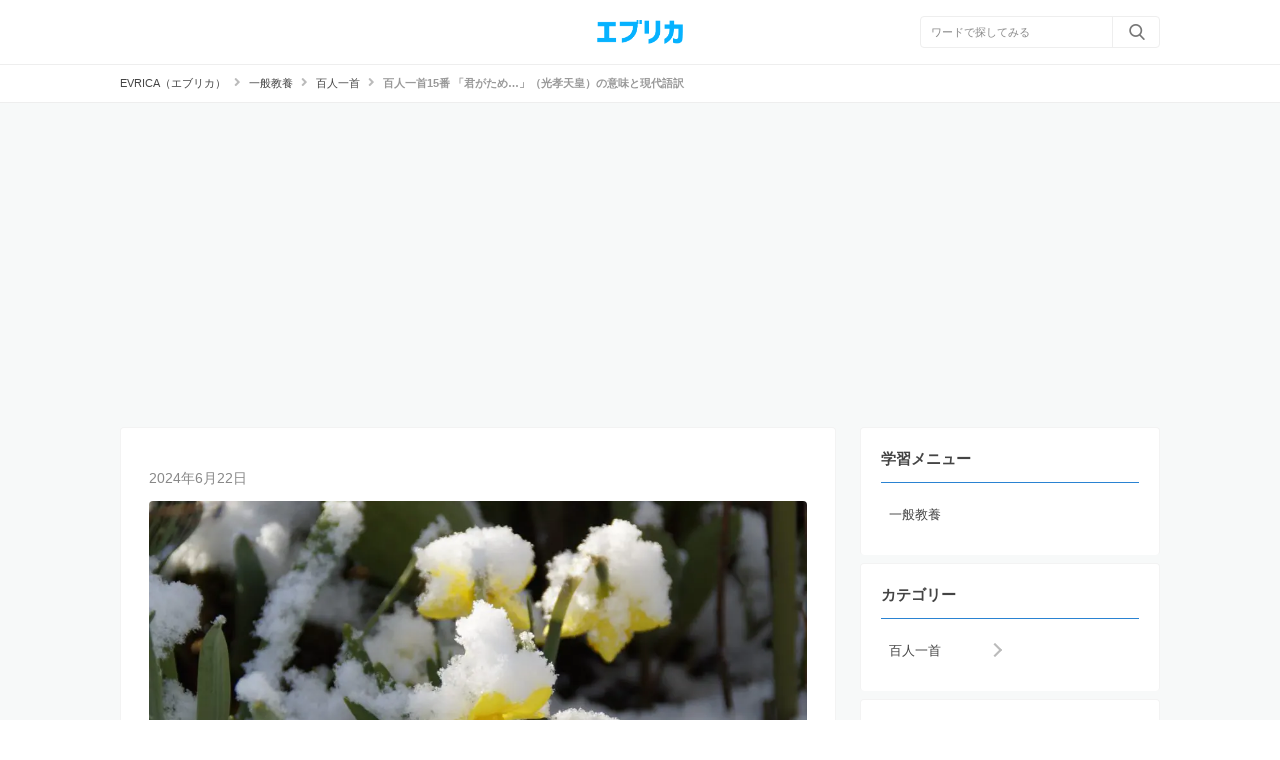

--- FILE ---
content_type: text/html; charset=UTF-8
request_url: https://evrica.me/liberal-arts/254
body_size: 12649
content:
<!doctype html>
<html lang="ja" itemscope itemtype="http://schema.org/WebPage" class="layout_double_columns">
<head>
	<meta charset="UTF-8">
	<meta name="viewport" content="width=device-width, initial-scale=1.0, minimum-scale=1.0">

			<!-- Google Tag Manager -->
		<script>(function(w,d,s,l,i){w[l]=w[l]||[];w[l].push({'gtm.start':
		new Date().getTime(),event:'gtm.js'});var f=d.getElementsByTagName(s)[0],
		j=d.createElement(s),dl=l!='dataLayer'?'&l='+l:'';j.async=true;j.src=
		'https://www.googletagmanager.com/gtm.js?id='+i+dl;f.parentNode.insertBefore(j,f);
		})(window,document,'script','dataLayer','GTM-WTMBSJ9');</script>
		<!-- End Google Tag Manager -->
		<title>百人一首15番 「君がため…」（光孝天皇）の意味と現代語訳 &#8211; EVRICA（エブリカ）</title>
	<meta name="description" content="百人一首の15番、光孝天皇の歌「君がため　春の野に出でて　若菜つむ　わが衣手に　雪は降りつつ」の意味・現代語訳と解説です。" />
	
	<meta property="og:title" content="百人一首15番 「君がため…」（光孝天皇）の意味と現代語訳" />
	<meta property="og:description" content="百人一首の15番、光孝天皇の歌「君がため　春の野に出でて　若菜つむ　わが衣手に　雪は降りつつ」の意味・現代語訳と解説です。" />
	<meta property="og:type" content="article" />
	<meta property="og:url" content="https://evrica.me/liberal-arts/254" />
	<meta property="og:image" content="https://evrica.me/wp-content/uploads/2017/10/osterglocken-705108_1920-1024x682-1.jpg" />
	<meta property="og:site_name" content="EVRICA（エブリカ）" />
	<meta property="og:locale" content="ja_JP" />
	<link rel='dns-prefetch' href='//s.w.org' />
<link rel='preload' as='style' onload="this.onload=null;this.rel='stylesheet'" id='wp-block-library-theme' href='https://evrica.me/wp-includes/css/dist/block-library/theme.min.css?ver=5.6.16' type='text/css' media='all' /><link rel='preload' as='style' onload="this.onload=null;this.rel='stylesheet'" id='spotlight-spreadsheet-block-style' href='https://evrica.me/wp-content/plugins/spotlight-spreadsheet-block/build/style-index.css?ver=1606009863' type='text/css' media='all' /><link rel='preload' as='style' onload="this.onload=null;this.rel='stylesheet'" id='toc-screen' href='https://evrica.me/wp-content/plugins/table-of-contents-plus/screen.min.css?ver=2106' type='text/css' media='all' /><link rel='preload' as='style' onload="this.onload=null;this.rel='stylesheet'" id='codes-854-scss-output' href='//evrica.me/wp-content/custom_codes/854-scss-output.css?ver=23' type='text/css' media='all' /><link rel='preload' as='style' onload="this.onload=null;this.rel='stylesheet'" id='codes-978-scss-output' href='//evrica.me/wp-content/custom_codes/978-scss-output.css?ver=5' type='text/css' media='all' /><link rel='preload' as='style' onload="this.onload=null;this.rel='stylesheet'" id='codes-1503-scss-output' href='//evrica.me/wp-content/custom_codes/1503-scss-output.css?ver=8' type='text/css' media='all' /><script type='text/javascript' defer src='https://evrica.me/wp-content/themes/spotlight/assets/js/jquery.min.js?ver=5.6.16' id='jquery-js'></script>
<script type='text/javascript' defer src='https://evrica.me/wp-content/themes/spotlight/assets/js/front.js?ver=5.6.16' id='spotlight-script-js'></script>
<link rel="https://api.w.org/" href="https://evrica.me/wp-json/" /><link rel="alternate" type="application/json" href="https://evrica.me/wp-json/wp/v2/liberal-arts/254" /><link rel="EditURI" type="application/rsd+xml" title="RSD" href="https://evrica.me/xmlrpc.php?rsd" />
<link rel="wlwmanifest" type="application/wlwmanifest+xml" href="https://evrica.me/wp-includes/wlwmanifest.xml" /> 
<link rel="canonical" href="https://evrica.me/liberal-arts/254" />
<link rel='shortlink' href='https://evrica.me/?p=254' />
<link rel="alternate" type="application/json+oembed" href="https://evrica.me/wp-json/oembed/1.0/embed?url=https%3A%2F%2Fevrica.me%2Fliberal-arts%2F254" />
<link rel="alternate" type="text/xml+oembed" href="https://evrica.me/wp-json/oembed/1.0/embed?url=https%3A%2F%2Fevrica.me%2Fliberal-arts%2F254&#038;format=xml" />
<script async src="https://pagead2.googlesyndication.com/pagead/js/adsbygoogle.js?client=ca-pub-7984298208774118" crossorigin="anonymous"></script>
<link rel="apple-touch-icon" sizes="180x180" href="/wp-content/uploads/fbrfg/apple-touch-icon.png">
<link rel="icon" type="image/png" sizes="32x32" href="/wp-content/uploads/fbrfg/favicon-32x32.png">
<link rel="icon" type="image/png" sizes="16x16" href="/wp-content/uploads/fbrfg/favicon-16x16.png">
<link rel="manifest" href="/wp-content/uploads/fbrfg/site.webmanifest">
<link rel="mask-icon" href="/wp-content/uploads/fbrfg/safari-pinned-tab.svg" color="#5bbad5">
<link rel="shortcut icon" href="/wp-content/uploads/fbrfg/favicon.ico">
<meta name="msapplication-TileColor" content="#da532c">
<meta name="msapplication-config" content="/wp-content/uploads/fbrfg/browserconfig.xml">
<meta name="theme-color" content="#ffffff">	<script type="application/ld+json">{"@context":"http:\/\/schema.org","@type":"WebPage","mainEntityOfPage":{"@type":"WebPage","@id":"https:\/\/evrica.me\/liberal-arts\/254"},"headline":"\u767e\u4eba\u4e00\u999615\u756a \u300c\u541b\u304c\u305f\u3081\u2026\u300d\uff08\u5149\u5b5d\u5929\u7687\uff09\u306e\u610f\u5473\u3068\u73fe\u4ee3\u8a9e\u8a33","image":{"@type":"ImageObject","url":"https:\/\/evrica.me\/wp-content\/uploads\/2017\/10\/osterglocken-705108_1920-1024x682-1.jpg","height":682,"width":1024},"datePublished":"2017-10-25T13:10:33+09:00","dateModified":"2024-06-22T19:06:47+09:00"}</script>
		<style>
		::-webkit-scrollbar{display:none;width:0;background:0 0}html{overflow-y:scroll;overflow-x:hidden;font-size:62.5%}body{font-family:-apple-system,BlinkMacSystemFont,Helvetica Neue,Segoe UI,Hiragino Kaku Gothic ProN,Hiragino Sans,ヒラギノ角ゴ ProN W3,Arial,メイリオ,Meiryo,sans-serif;font-size:1.4rem;line-height:1.5;color:#444;overflow-wrap:break-word;word-wrap:break-word;width:100%;min-width:0;display:flex;flex-flow:column}em{font-weight:700;font-style:normal}strong{color:#df352e;font-weight:700}a{color:#448acb;text-decoration:none;cursor:pointer;transition-timing-function:ease-out;transition-duration:.2s;transition-property:background}ul{list-style:none}pre{overflow:auto;white-space:pre-wrap}caption{text-align:left}textarea{min-height:96px;vertical-align:top}iframe{max-width:100%}button,input,optgroup,option,select,textarea{vertical-align:baseline}button::-moz-focus-inner,input::-moz-focus-inner{margin:0;padding:0}h1,h2,h3,h4,h5,h6{color:#444}.layout_double_columns .main{flex:1 1;padding:0}@media only screen and (min-width:768px){.layout_double_columns .main{padding:24px 0}}.layout_double_columns .main .main-inner{box-sizing:border-box;margin:auto}@media only screen and (min-width:768px){.layout_double_columns .main .main-inner{display:flex;flex-wrap:wrap;justify-content:space-between;width:1040px}}@media only screen and (min-width:768px){.layout_double_columns .main .main-contents{order:0;width:716px}}@media only screen and (min-width:768px){.layout_double_columns .main .rightbar-contents{order:1;width:300px}}.layout_three_columns .main{flex:1 1;padding:0}@media only screen and (min-width:768px){.layout_three_columns .main{padding:0}}.layout_three_columns .main .main-inner{box-sizing:border-box;margin:auto}@media only screen and (min-width:768px){.layout_three_columns .main .main-inner{display:flex;flex-wrap:wrap;justify-content:space-between;width:1040px;margin-top:24px;margin-bottom:24px}}@media only screen and (min-width:768px){.layout_three_columns .main .main-inner .leftbar-contents{width:136px;order:0}}@media only screen and (min-width:768px){.layout_three_columns .main .main-inner .main-contents{width:556px;order:1}}@media only screen and (min-width:768px){.layout_three_columns .main .main-inner .rightbar-contents{width:300px;order:2}}blockquote,body,button,caption,dd,dl,fieldset,figure,form,h1,h2,h3,h4,h5,h6,hr,input,legend,ol,p,pre,table,td,th,ul{margin:0;padding:0}.home .site-header-contents{padding:20px}.home .site-header-contents .site-header-title{display:inline-block}.home .site-header-contents .site-header-title>a>img{height:24px;margin:0 auto;padding:0}.site-header{padding:0}.site-header .site-header-inner{display:block;margin:0 auto;background-color:#fff;border-bottom:1px solid #eee}.site-header .site-header-inner .site-header-contents{display:block;position:relative;margin:0 auto;padding:12px 8px;box-sizing:inherit}@media only screen and (min-width:768px){.site-header .site-header-inner .site-header-contents{width:1040px;padding:20px 0}}.site-header .site-header-inner .site-header-contents .site-header-title{display:block;max-width:50%;box-sizing:inherit;margin:0 auto;font-weight:500;font-size:1.5rem}.site-header .site-header-inner .site-header-contents .site-header-title>a{display:block;margin:0 auto;text-decoration:none}.site-header .site-header-inner .site-header-contents .site-header-title>a>img{display:block;height:20px;margin:0 auto;padding:0}@media only screen and (min-width:768px){.site-header .site-header-inner .site-header-contents .site-header-title>a>img{height:24px}}.site-header .site-header-inner .site-header-contents .search-button{position:absolute;right:8px;top:12px;width:20px;height:20px}.site-header .site-header-inner .site-header-contents .search-button a{display:block;width:20px;height:20px;background-image:url(/wp-content/themes/spotlight/img/icon-search.svg);background-position:0;background-size:20px}.site-header .site-header-inner .site-header-contents .search-form{position:absolute;top:16px;right:0;z-index:999;margin:0;padding:0;font-weight:400;font-size:1rem;font-variant:normal;text-align:left;vertical-align:baseline;background-color:transparent;border-width:0;border-style:none;border-color:#fff}.site-header .site-header-inner .site-header-contents .search-form .search-input{position:relative;display:inline-block;box-sizing:border-box;width:240px;height:32px;margin:0;padding:0 50px 0 10px;color:#888;font-size:1.1rem;text-align:left;vertical-align:middle;border-width:1px;border-style:solid;border-color:#eee;border-top-left-radius:4px 4px;border-top-right-radius:4px 4px;border-bottom-right-radius:4px 4px;border-bottom-left-radius:4px 4px}.site-header .site-header-inner .site-header-contents .search-form .search-input:-moz-placeholder-shown{color:#888}.site-header .site-header-inner .site-header-contents .search-form .search-input:-ms-input-placeholder{color:#888}.site-header .site-header-inner .site-header-contents .search-form .search-input:placeholder-shown{color:#888}.site-header .site-header-inner .site-header-contents .search-form .search-input::-webkit-input-placeholder{color:#888}.site-header .site-header-inner .site-header-contents .search-form .search-input:-moz-placeholder{color:#888;opacity:1}.site-header .site-header-inner .site-header-contents .search-form .search-input::-moz-placeholder{color:#888;opacity:1}.site-header .site-header-inner .site-header-contents .search-form .search-input:-ms-input-placeholder{color:#888}.site-header .site-header-inner .site-header-contents .search-form .search-submit{position:absolute;top:0;right:0;width:48px;height:32px;padding:0;background-color:transparent;background-image:url(/wp-content/themes/spotlight/img/icon-search.svg);background-repeat:no-repeat;background-position:16px 8px;background-size:16px;border-width:0;border-style:none;border-color:#fff;border-left:1px solid #eee;cursor:pointer;-webkit-box-align:center}.site-header .menu{align-items:baseline;width:100%;padding:0;margin:auto;background-color:#fff}@media only screen and (min-width:768px){.site-header .menu{display:flex;justify-content:space-around;justify-content:space-evenly;flex-direction:row;width:1040px}}.site-header .menu .menu-item{display:inline-block;width:calc(100% / 3);height:32px;line-height:32px;font-size:1rem;padding-left:0;vertical-align:middle;letter-spacing:normal;overflow:hidden;text-overflow:ellipsis;white-space:nowrap}@media only screen and (min-width:768px){.site-header .menu .menu-item{width:100%;height:40px;line-height:40px;background:url(../../img/menu-separator.png) no-repeat 0 50%}.site-header .menu .menu-item:first-child{background:0 0}}.site-header .menu .menu-item img{max-height:24px;width:auto;height:auto}.site-header .menu .menu-item i,.site-header .menu .menu-item img{margin-right:8px}.site-header .menu .menu-item a{display:block;margin:0 auto;padding:0 8px;color:#444;text-align:left}@media only screen and (min-width:768px){.site-header .menu .menu-item a{text-align:center;font-size:1.4rem}}.site-header .breadcrumbs{background-color:#fff;border-bottom:1px solid #eee}.site-header .breadcrumbs-inner{width:100%;margin:auto;padding:0 8px;display:block;overflow-x:auto;overflow-y:hidden;overflow-scrolling:touch;overflow:auto;white-space:nowrap}@media only screen and (min-width:768px){.site-header .breadcrumbs-inner{width:1040px;padding:0}}.site-header .breadcrumbs-inner li:first-child{padding-left:0}.site-header .breadcrumbs-inner li{display:inline;height:28px;line-height:28px;font-size:1rem;padding-left:0;vertical-align:middle;letter-spacing:normal}@media only screen and (min-width:768px){.site-header .breadcrumbs-inner li{height:36px;line-height:36px}}.site-header .breadcrumbs-inner li a,.site-header .breadcrumbs-inner li strong{display:table-cell;height:28px;line-height:28px;padding:0;font-size:1.1rem;white-space:nowrap}@media only screen and (min-width:768px){.site-header .breadcrumbs-inner li a,.site-header .breadcrumbs-inner li strong{height:36px;line-height:36px}}.site-header .breadcrumbs-inner li a{color:#444}.site-header .breadcrumbs-inner li strong{color:#999}.site-header .breadcrumbs-inner li .arrow{display:table-cell;position:relative;font-size:1.3rem;padding:0 8px;color:#bbb}.main{background-color:#f7f9f9}.main .archive-header{background-color:#f9f9f9}@media only screen and (min-width:768px){.main .archive-header{padding:0 0 20px 0}}.main .archive-header-inner{padding:12px;background:#fff}@media only screen and (min-width:768px){.main .archive-header-inner{width:1040px;display:block;margin:0 auto;padding:20px;border-radius:4px}}.main .archive-header-inner .archive-header-title{width:auto;margin:0;padding:12px 0;color:#444;font-weight:700;font-size:2.4rem;line-height:1}@media only screen and (min-width:768px){.main .archive-header-inner .archive-header-title{font-size:3rem}}.main .archive-header-inner .archive-header-subtitle{width:auto;margin:0;padding:8px 0;color:#444;font-weight:700;font-size:1.5rem;line-height:1}@media only screen and (min-width:768px){.main .archive-header-inner .archive-header-subtitle{font-size:1.5rem}}.main .archive-header-inner .archive-header-child-terms-wapper{border-radius:4px;border:1px solid #eee;background-color:#f7f9f9;padding:20px;margin-top:12px}.main .archive-header-inner .archive-header-child-terms-wapper .archive-header-child-terms{padding:8px 0}.main .archive-header-inner .archive-header-child-terms-wapper .archive-header-child-terms li{display:inline-block;margin:4px 4px 0 0;letter-spacing:normal;text-align:center;vertical-align:middle;border:1px solid #448acb;border-radius:4px 4px;background-color:#fff;font-size:1.2rem}.main .archive-header-inner .archive-header-child-terms-wapper .archive-header-child-terms li a{display:block;width:100%;color:#448acb;padding:4px 8px}.main .archive-header-inner .archive-header-summary{padding:12px 0;color:#444;font-weight:400;font-size:1.3rem;line-height:1.6}.main .archive-header-inner .archive-header-navigation{padding-top:12px;text-align:center}@media only screen and (min-width:768px){.main .archive-header-inner .archive-header-navigation{text-align:left}}.main .archive-header-inner .archive-header-navigation .back-button{display:inline-block;padding:4px 8px;text-decoration:none;color:#67c5ff;border:solid 2px #67c5ff;border-radius:4px;transition:.4s;width:100%}.main .archive-header-inner .archive-header-navigation .back-button:hover{background:#67c5ff;color:#fff}@media only screen and (min-width:768px){.main .archive-header-inner .archive-header-navigation .back-button{width:auto}}.main .archive-header-inner .archive-header-supplement:after{display:block;clear:both;visibility:hidden;content:""}.main .article{padding:8px;background-color:#fff}@media only screen and (min-width:768px){.main .article{padding:40px 28px;border-width:1px;border-color:#f3f3f3;border-radius:0;border-style:solid none solid none}}@media only screen and (min-width:768px)and (min-width:768px){.main .article{border-radius:4px;border-style:solid solid none}}.main .article-header{width:100%;padding:0;padding-bottom:12px}@media only screen and (min-width:768px){.main .article-header{padding-bottom:20px 0 0 0}}.main .article-header .title{display:block;width:auto;margin:0 0 20px 0;padding:0 12px 0 0;font-weight:700;font-size:2.2rem;line-height:1.4;vertical-align:middle}@media only screen and (min-width:768px){.main .article-header .title{font-size:2.4rem}}.main .article-header .summary{clear:both;padding:0 0 16px;color:#888;font-weight:400;font-size:1.3rem;line-height:1.5}.main .article-header .supplement{padding:0;padding-bottom:12px}.main .article-header .supplement:after{display:block;clear:both;visibility:hidden;content:""}.main .article-header .supplement time{float:left;padding-right:12px;color:#888;font-size:1.2rem}@media only screen and (min-width:768px){.main .article-header .supplement time{font-size:1.4rem}}.main .article-header .article-header-image-wrapper{padding:0;padding-bottom:12px}.main .article-header .article-header-image-wrapper img{width:100%;border-radius:4px}.main .article-header .article-header-image-wrapper p{text-align:right;font-weight:300;color:#888}.main .article-header .article-header-image-wrapper p a{font-weight:300;color:#888}.main .social-button-group{display:flex;width:100%;flex-wrap:wrap;align-items:center;justify-content:space-between}@media only screen and (min-width:768px){.main .social-button-group{justify-content:start}}.main .social-button-group .social-button{margin-bottom:0;box-sizing:border-box;list-style:none;text-align:center;align-self:center;border-radius:4px;width:24%;cursor:pointer}@media only screen and (min-width:768px){.main .social-button-group .social-button{width:104px;margin-right:4px}}.main .social-button-group .social-button a{display:block;text-decoration:none;padding:8px 0;color:#fff;font-size:11px;line-height:2}.main .social-button-group .social-button a img{width:auto;height:14px;vertical-align:sub;margin-right:12px}.main .social-button-group .social-button.facebook{background-color:#4267b2}.main .social-button-group .social-button.twitter{background-color:#1da1f2}.main .social-button-group .social-button.line{background-color:#00b900}.main .social-button-group .social-button.hatena-bookmark{background-color:#00a4de}.main .article-body>*,.main .article-body>section>*{margin-bottom:16px!important}.main .article-body>blockquote,.main .article-body>section>blockquote{min-height:40px;margin:0;padding:16px;overflow:hidden;font-size:1.4rem;background:#f4f4f4;border-radius:4px;border-collapse:separate;border-spacing:8px 0}.main .article-body>blockquote p,.main .article-body>section>blockquote p{display:block;width:100%;vertical-align:middle;font-size:1.5rem;line-height:1.7}.main .article-body>blockquote cite,.main .article-body>blockquote>p>cite,.main .article-body>section>blockquote cite,.main .article-body>section>blockquote>p>cite{display:block;font-style:italic;text-align:right;margin-top:4px;padding-right:8px;color:#888}.main .article-body>.box-info,.main .article-body>section>.box-info{margin-bottom:16px;padding:8px;color:#444;vertical-align:middle;background:#f4f4f4;border:1px solid #b4c0cc;border-radius:4px}.main .article-body>.box-info .title,.main .article-body>section>.box-info .title{display:block;margin-bottom:4px;font-weight:700;font-size:1.4rem}.main .article-body>.box-info .title span.fa,.main .article-body>section>.box-info .title span.fa{margin-right:4px;color:#b4c0cc;font-size:2rem}.main .article-body>.box-info .message,.main .article-body>section>.box-info .message{display:block;font-size:1.4rem}.main .article-body>.box-success,.main .article-body>section>.box-success{margin-bottom:16px;padding:8px;color:#444;vertical-align:middle;background:#f3f9f4;border:1px solid #9ecea7;border-radius:4px}.main .article-body>.box-success .title,.main .article-body>section>.box-success .title{display:block;margin-bottom:4px;font-weight:700;font-size:1.4rem}.main .article-body>.box-success .title span.fa,.main .article-body>section>.box-success .title span.fa{margin-right:4px;color:#9ecea7;font-size:2rem}.main .article-body>.box-success .message,.main .article-body>section>.box-success .message{display:block;font-size:1.4rem}.main .article-body>.box-warning,.main .article-body>section>.box-warning{margin-bottom:16px;padding:8px;color:#444;vertical-align:middle;background:#fff8f7;border:1px solid #ec5b54;border-radius:4px}.main .article-body>.box-warning .title,.main .article-body>section>.box-warning .title{display:block;margin-bottom:4px;font-weight:700;font-size:1.4rem}.main .article-body>.box-warning .title span.fa,.main .article-body>section>.box-warning .title span.fa{margin-right:4px;color:#ec5b54;font-size:2rem}.main .article-body>.box-warning .message,.main .article-body>section>.box-warning .message{display:block;font-size:1.4rem}.main .article-body>.box-notion,.main .article-body>section>.box-notion{margin-bottom:16px;padding:8px;color:#444;vertical-align:middle;background:#fbf9e9;border:1px solid #ffd86a;border-radius:4px}.main .article-body>.box-notion .title,.main .article-body>section>.box-notion .title{display:block;margin-bottom:4px;font-weight:700;font-size:1.4rem}.main .article-body>.box-notion .title span.fa,.main .article-body>section>.box-notion .title span.fa{margin-right:4px;color:#ffd86a;font-size:2rem}.main .article-body>.box-notion .message,.main .article-body>section>.box-notion .message{display:block;font-size:1.4rem}.main .article-body>figure.wp-block-embed,.main .article-body>section>figure.wp-block-embed{background:#f4f4f4;padding:5px;border-radius:4px}@media only screen and (min-width:768px){.main .article-body>figure.wp-block-embed,.main .article-body>section>figure.wp-block-embed{padding:8px}}.main .article-body>figure.wp-block-embed .twitter-tweet,.main .article-body>figure.wp-block-embed iframe,.main .article-body>section>figure.wp-block-embed .twitter-tweet,.main .article-body>section>figure.wp-block-embed iframe{display:block;margin:0 auto!important;width:100%}.main .article-body>h2,.main .article-body>section>h2{margin:20px 0 16px;padding:8px 12px;font-weight:700;font-size:1.8rem;background:#ecf0f1}@media only screen and (min-width:768px){.main .article-body>h2,.main .article-body>section>h2{font-size:2.2rem;padding:12px}}.main .article-body>h3,.main .article-body>section>h3{margin-bottom:16px;padding:0 3px 0 8px;font-weight:700;font-size:1.7rem;border-left:4px solid #2a83d2}@media only screen and (min-width:768px){.main .article-body>h3,.main .article-body>section>h3{font-size:1.8rem}}.main .article-body>h4,.main .article-body>section>h4{margin-bottom:16px;padding:0;font-weight:700;font-size:1.6rem}@media only screen and (min-width:768px){.main .article-body>h4,.main .article-body>section>h4{font-size:1.6rem}}.main .article-body>figure.wp-block-image,.main .article-body>section>figure.wp-block-image{display:block;margin:0 auto;padding:0}.main .article-body>figure.wp-block-image img,.main .article-body>section>figure.wp-block-image img{display:block;margin:0 auto;max-width:100%}.main .article-body>figure.wp-block-image figcaption,.main .article-body>section>figure.wp-block-image figcaption{display:block;font-size:12px;text-align:right;font-style:italic;margin-bottom:0;margin-top:4px;color:#888;font-size:1.3rem}.main .article-body>figure.wp-block-image figcaption:before,.main .article-body>section>figure.wp-block-image figcaption:before{content:"出典："}.main .article-body>img.icon-xlarge,.main .article-body>section>img.icon-xlarge{width:64px}.main .article-body>img.icon-large,.main .article-body>section>img.icon-large{width:48px}.main .article-body>img.icon-normal,.main .article-body>section>img.icon-normal{width:40px}.main .article-body>img.icon-small,.main .article-body>section>img.icon-small{width:32px}.main .article-body>img.icon-xsmall,.main .article-body>section>img.icon-xsmall{width:24px}.main .article-body>.label-important,.main .article-body>section>.label-important{margin-right:4px;padding:4px;color:#ec5b54;font-weight:700;font-size:1.2rem;background-color:#fff;border:1px solid #ec5b54;border-radius:1px}.main .article-body>ol,.main .article-body>section>ol,.main .article-body>section>ul,.main .article-body>ul{padding:0;list-style:none}.main .article-body>ol li,.main .article-body>section>ol li,.main .article-body>section>ul li,.main .article-body>ul li{position:relative;padding:0 0 0 16px;font-size:1.4rem;list-style:none}@media only screen and (min-width:768px){.main .article-body>ol li,.main .article-body>section>ol li,.main .article-body>section>ul li,.main .article-body>ul li{font-size:1.5rem;line-height:1.7}}.main .article-body>ol li:before,.main .article-body>section>ol li:before,.main .article-body>section>ul li:before,.main .article-body>ul li:before{position:absolute;top:-3px;left:0;color:#888;font-size:1.8rem;content:"・"}.main .article-body>p,.main .article-body>section>p{font-size:1.5rem;line-height:1.7}@media only screen and (min-width:768px){.main .article-body>p,.main .article-body>section>p{font-size:1.5rem}}.main .article-body>figure.wp-block-table>table,.main .article-body>section>figure.wp-block-table>table,.main .article-body>section>table,.main .article-body>table{width:100%;margin:0 auto;font-size:1.4rem;line-height:1.5;table-layout:auto;border:1px solid #eee;border-collapse:collapse;border-spacing:0}.main .article-body>figure.wp-block-table>table thead,.main .article-body>section>figure.wp-block-table>table thead,.main .article-body>section>table thead,.main .article-body>table thead{border-bottom:none}@media only screen and (min-width:768px){.main .article-body>figure.wp-block-table>table,.main .article-body>section>figure.wp-block-table>table,.main .article-body>section>table,.main .article-body>table{font-size:1.4rem}}.main .article-body>figure.wp-block-table>table td,.main .article-body>figure.wp-block-table>table th,.main .article-body>section>figure.wp-block-table>table td,.main .article-body>section>figure.wp-block-table>table th,.main .article-body>section>table td,.main .article-body>section>table th,.main .article-body>table td,.main .article-body>table th{padding:8px}.main .article-body>figure.wp-block-table>table td img,.main .article-body>figure.wp-block-table>table th img,.main .article-body>section>figure.wp-block-table>table td img,.main .article-body>section>figure.wp-block-table>table th img,.main .article-body>section>table td img,.main .article-body>section>table th img,.main .article-body>table td img,.main .article-body>table th img{height:auto}.main .article-body>figure.wp-block-table>table th,.main .article-body>section>figure.wp-block-table>table th,.main .article-body>section>table th,.main .article-body>table th{font-weight:700;background-color:#f4f4f4;border:1px solid #eee}.main .article-body>figure.wp-block-table>table td,.main .article-body>section>figure.wp-block-table>table td,.main .article-body>section>table td,.main .article-body>table td{vertical-align:middle;border:1px solid #eee}.main .inner-widget{margin-top:12px;background-color:#fff;border-width:1px;border-color:#f3f3f3;border-radius:0;border-style:solid none solid none}@media only screen and (min-width:768px){.main .inner-widget{border-radius:4px;border-style:solid solid none}}@media only screen and (min-width:768px){.main .inner-widget{padding:20px}}.main .inner-widget:first-child{margin-top:0}.main .inner-widget .inner-widget--title{margin:0;padding:16px 12px;border-bottom:1px solid rgba(0,0,0,.05)}@media only screen and (min-width:768px){.main .inner-widget .inner-widget--title{padding:0 0 20px 0}}.main .inner-widget .inner-widget--title h2,.main .inner-widget .inner-widget--title h3{margin:0;padding:0;font-size:1.7rem;font-weight:700}@media only screen and (min-width:768px){.main .inner-widget .inner-widget--title h2,.main .inner-widget .inner-widget--title h3{font-size:1.7rem}}.main .inner-widget .inner-widget--title p{display:block;font-size:1.1rem}@media only screen and (min-width:768px){.main .inner-widget .inner-widget--title p{padding-bottom:8px}}.main .article-list{padding:0 12px;background-color:#fff}@media only screen and (min-width:768px){.main .article-list{padding:0}}.main .article-list-item{border-bottom:1px dotted #eee}.main .article-list-item:last-child{border-bottom:none}.main .article-list-item:last-child>a{padding-bottom:0}.main .article-list-item>a{display:inline-flex;width:100%;padding:12px 0;color:#444}.main .article-list-item>a .thumbnail-wrap{overflow:hidden;width:96px;height:96px}.main .article-list-item>a .thumbnail-wrap img{-o-object-fit:cover;object-fit:cover;width:100%;height:100%;border-radius:4px}.main .article-list-item>a .summary-wrap{position:relative;display:table-cell;height:96px;box-sizing:border-box;width:calc(100% - 96px);padding:0 10px}.main .article-list-item>a .summary-wrap .title{display:-webkit-box;-webkit-line-clamp:1;-webkit-box-orient:vertical;overflow:hidden;width:calc(100%);margin:0;font-size:1.6rem;font-weight:700;color:#444}.main .article-list-item>a .summary-wrap .excerpt{display:-webkit-box;-webkit-line-clamp:2;-webkit-box-orient:vertical;overflow:hidden;width:calc(100%);margin:4px 0;font-size:1.4rem;line-height:1.5;font-weight:300;color:#888}.main .article-list-item>a .summary-wrap .supplement{display:flex;flex-direction:row;justify-content:space-between;box-sizing:border-box;width:100%;margin:0;position:absolute;bottom:0;padding-right:8px;font-size:1.3rem}.main .article-list-item>a .summary-wrap .supplement>*{color:#817770}.main .article-list-item>a .summary-wrap .supplement>:first-child{color:#7dd0ac}.main .article-list-item>a .summary-wrap .supplement>:nth-child(2){color:#3ab1fe}@media only screen and (max-width:767px){.main .article-list-item>a .summary-wrap{width:calc(100% - 72px);height:72px;padding:4px 4px 4px 8px}.main .article-list-item>a .summary-wrap .title{font-size:1.5rem}.main .article-list-item>a .summary-wrap .excerpt{margin:3px 0;-webkit-line-clamp:1}.main .article-list-item>a .thumbnail-wrap{width:72px;height:72px}}.main .pagination{margin:0 auto;padding:20px 12px}.main .pagination ul{list-style:none;margin:0;padding:0;display:flex;justify-content:center}@media only screen and (min-width:768px){.main .pagination ul{justify-content:center}}.main .pagination li{margin:0;display:block;border-radius:4px;text-decoration:none}@media only screen and (min-width:768px){.main .pagination li{margin:0 4px}}.main .pagination li.current>a,.main .pagination li.current>span,.main .pagination li.pager>a,.main .pagination li.pager>span{display:block;padding:8px 16px}.main .pagination li.pager{border:1px solid #448acb;color:#448acb}.main .pagination li.current{background-color:#448acb;color:#fff}.main .pagination li.first,.main .pagination li.last,.main .pagination li.next,.main .pagination li.prev{padding:0;white-space:nowrap;font-size:1rem;display:flex;align-items:center;justify-content:center}@media only screen and (min-width:768px){.main .pagination li.first,.main .pagination li.last,.main .pagination li.next,.main .pagination li.prev{padding:8px 16px;font-size:1.4rem}}.main .sub-contents>*{display:none}
	</style>
			<link rel="preload" href="https://evrica.me/wp-content/themes/spotlight/assets/css/ress.min.css" as="style" onload="this.onload=null;this.rel='stylesheet'">
				<link rel="preload" href="https://evrica.me/wp-content/themes/spotlight/assets/css/style_front.min.css" as="style" onload="this.onload=null;this.rel='stylesheet'">
		</head>
<body>
			<!-- Google Tag Manager (noscript) -->
		<noscript><iframe src="https://www.googletagmanager.com/ns.html?id=GTM-WTMBSJ9"
		height="0" width="0" style="display:none;visibility:hidden"></iframe></noscript>
		<!-- End Google Tag Manager (noscript) -->
			<header class="site-header">
		<div class="site-header-inner">
			<div class="site-header-contents">
								<p class="site-header-title" itemtype="http://schema.org/Brand">
					<a href="https://evrica.me">
						<img itemprop="logo" itemscope itemtype="https://schema.org/ImageObject" src="/wp-content/uploads/2020/09/logo.png" alt="EVRICA（エブリカ）" />
					</a>
				</p>
				
<form method="get" class="search-form" id="searchform" action="https://evrica.me/">
	<div class="search-box">
		<input class="search-input" placeholder="ワードで探してみる" type="text" value="" name="s" id="s"><button id="searchsubmit" class="search-submit"></button>
	</div>
</form>
		</div>
			</div>
	<nav class="breadcrumbs"><ol class="breadcrumbs-inner" itemscope itemtype="http://schema.org/BreadcrumbList"><li itemprop="itemListElement" itemscope itemtype="http://schema.org/ListItem"><a itemprop="item" href="https://evrica.me"><span itemprop="name">EVRICA（エブリカ）</span></a><i class="arrow fas fa-angle-right"></i><meta itemprop="position" content="1" /></li><li itemprop="itemListElement" itemscope itemtype="http://schema.org/ListItem"><a itemprop="item" href="https://evrica.me/liberal-arts"><span itemprop="name">一般教養</span></a><i class="arrow fas fa-angle-right"></i><meta itemprop="position" content="2" /></li><li itemprop="itemListElement" itemscope itemtype="http://schema.org/ListItem"><a itemprop="item" href="https://evrica.me/liberal-arts/category/hyaku-nin-isshu"><span itemprop="name">百人一首</span></a><i class="arrow fas fa-angle-right"></i><meta itemprop="position" content="3" /></li><li itemprop="itemListElement" itemscope itemtype="http://schema.org/ListItem"><strong itemprop="item"><span itemprop="name">百人一首15番 「君がため…」（光孝天皇）の意味と現代語訳</span></strong><meta itemprop="position" content="4" /></li></ol></nav></header>
<div class="main">
	<div class="main-inner">
		
<main class="main-contents">
	<article id="post-254" class="article section-wrap post-254 liberal-arts type-liberal-arts status-publish has-post-thumbnail tag-24 liberal-arts-category-hyaku-nin-isshu" itemscope itemtype="http://schema.org/Article">
		<div class="article-header section-inner">
			<div class="supplement">
				<time class="dateCreated datePublished" datetime="2024-06-22T19:06:47+09:00">2024年6月22日</time>			</div>
						<div class="article-header-image-wrapper" itemprop="image" itemscope itemtype="https://schema.org/ImageObject">
				<img src="https://evrica.me/wp-content/uploads/2017/10/osterglocken-705108_1920-1024x682-1.jpg" itemprop="thumbnailUrl" alt="百人一首15番 「君がため…」（光孝天皇）の意味と現代語訳">
				<meta itemprop="url" content="https://evrica.me/wp-content/uploads/2017/10/osterglocken-705108_1920-1024x682-1.jpg">
				<meta itemprop="width" content="device-width">
				<meta itemprop="height" content="device-height">
			</div>
						<h1 itemprop="headline" class="title">百人一首15番 「君がため…」（光孝天皇）の意味と現代語訳</h1>
							<p class="summary">
					百人一首の15番、光孝天皇の歌「君がため　春の野に出でて　若菜つむ　わが衣手に　雪は降りつつ」の意味・現代語訳と解説です。				</p>
							<aside class="social-sheet-header">
				
<ul class="social-button-group">
		<li class="social-button twitter">
		<a href="http://twitter.com/share?url=https%3A%2F%2Fevrica.me%2Fliberal-arts%2F254&text=%E7%99%BE%E4%BA%BA%E4%B8%80%E9%A6%9615%E7%95%AA+%E3%80%8C%E5%90%9B%E3%81%8C%E3%81%9F%E3%82%81%E2%80%A6%E3%80%8D%EF%BC%88%E5%85%89%E5%AD%9D%E5%A4%A9%E7%9A%87%EF%BC%89%E3%81%AE%E6%84%8F%E5%91%B3%E3%81%A8%E7%8F%BE%E4%BB%A3%E8%AA%9E%E8%A8%B3&tw_p=tweetbutton&related=" rel="nofollow" target="_blank">
			<img src="https://evrica.me/wp-content/themes/spotlight/img/social/twitter.svg" alt="Twitterでシェア" width=16 height=14 />シェア
		</a>
	</li>

	<li class="social-button facebook">
		<a href="http://www.facebook.com/share.php?u=https%3A%2F%2Fevrica.me%2Fliberal-arts%2F254&t=%E7%99%BE%E4%BA%BA%E4%B8%80%E9%A6%9615%E7%95%AA+%E3%80%8C%E5%90%9B%E3%81%8C%E3%81%9F%E3%82%81%E2%80%A6%E3%80%8D%EF%BC%88%E5%85%89%E5%AD%9D%E5%A4%A9%E7%9A%87%EF%BC%89%E3%81%AE%E6%84%8F%E5%91%B3%E3%81%A8%E7%8F%BE%E4%BB%A3%E8%AA%9E%E8%A8%B3" rel="nofollow" target="_blank">
			<img src="https://evrica.me/wp-content/themes/spotlight/img/social/facebook.svg" alt="Facebookでシェア" width=7 height=14 />シェア
		</a>
	</li>

	<li class="social-button line">
		<a href="https://social-plugins.line.me/lineit/share?url=https%3A%2F%2Fevrica.me%2Fliberal-arts%2F254" rel="nofollow" target="_blank">
			<img src="https://evrica.me/wp-content/themes/spotlight/img/social/line.svg" alt="LINEで送る" width=15 height=14 />送る
		</a>
	</li>

	<li class="social-button hatena-bookmark">
		<a target="_blank"  href="http://b.hatena.ne.jp/add?mode=confirm&url=https%3A%2F%2Fevrica.me%2Fliberal-arts%2F254&title=%E7%99%BE%E4%BA%BA%E4%B8%80%E9%A6%9615%E7%95%AA+%E3%80%8C%E5%90%9B%E3%81%8C%E3%81%9F%E3%82%81%E2%80%A6%E3%80%8D%EF%BC%88%E5%85%89%E5%AD%9D%E5%A4%A9%E7%9A%87%EF%BC%89%E3%81%AE%E6%84%8F%E5%91%B3%E3%81%A8%E7%8F%BE%E4%BB%A3%E8%AA%9E%E8%A8%B3" rel="nofollow" target="_blank">
			<img src="https://evrica.me/wp-content/themes/spotlight/img/social/hatena.svg" alt="はてなブックマークで追加" width=17 height=14 />追加
		</a>
	</li>
</ul>
			</aside>
		</div>
		<div class="article-body section-inner" itemprop="articleBody">
			
<section><div id="toc_container" class="no_bullets"><p class="toc_title">目次</p><ul class="toc_list"><li><a href="#i">句の意味・現代語訳</a></li><li><a href="#i-2">句の解説</a></li><li><a href="#i-3">句の語句語法</a></li><li><a href="#i-4">句の季節・部立</a></li><li><a href="#i-5">句の作者</a></li><li><a href="#i-6">句の詠み上げ</a></li><li><a href="#i-7">句の決まり字</a></li><li><a href="#i-8">句の英訳</a></li></ul></div>
<h2><span id="i">句の意味・現代語訳</span></h2>



<table class="japanese-classic-translated"><tbody><tr class="original"><td> <span class="label">原文</span><br> 君がため　春の野に出でて　若菜つむ　わが衣手に　雪は降りつつ</td></tr><tr class="translated"><td> <span class="label">現代語訳</span><br> あなたのために、春の野に出かけて行って、若菜を摘んでいる私の袖に、雪が次から次からと降りかかってくるのだ 。</td></tr></tbody></table>



</section><section><h2><span id="i-2">句の解説</span></h2>



<p>若菜を贈り相手の幸せを願う優しい心遣い。</p>



<p>古今集の詞書に「仁和の帝、皇子におましましける時に、人に若菜たまひける御歌」とあります。まだ即位する前の天皇が、誰かに若菜を送った時、それに添えた歌です。大切に思う相手の幸いを祈るべく若菜を贈ったのでしょう。贈った相手が恋人かどうかはもちろん、男女どちらであるかさえ分かりません。しかし、どちらにしても親しい関係であったことには違いありません。</p>



<p>若菜を贈る行為は、相手の長寿を願う優しい心から生まれたものであり「君がため」などからもそうした心づかいを読み取ることができます。また、若菜の緑と雪の白が対照的である点にも注目です。若菜・雪はそれぞれ春と冬の景物であり、ここでは二つの季節が交錯するかのようです。早春の色鮮やかな光景を取り込んでいます。</p>



</section><section><h2><span id="i-3">句の語句語法</span></h2>



<figure class="wp-block-table twr_30"><table><tbody><tr><th class="has-text-align-left" data-align="left">君がため</th><td>この君は若菜を贈った相手。</td></tr><tr><th class="has-text-align-left" data-align="left">若菜摘む</th><td>「若菜」は、春になって萌え出た食用・薬用の草の総称。せり、なずな、つくしの類。古くから新春にそれを食すると、邪気を祓い病気を除くと考えられていた。「古事記」に新春に若菜を積んでその年の豊穣を祝福するというのが見える。宮中でも「若菜の節会」として、新年の1月7日に七種の若菜を食して長寿を祈った。</td></tr><tr><th class="has-text-align-left" data-align="left">わが衣手に</th><td>「衣手」は、袖の歌語。</td></tr><tr><th class="has-text-align-left" data-align="left">雪は降りつつ</th><td>「つつ」は反復・継続の意の接続助詞。</td></tr></tbody></table></figure>



</section><section><h2><span id="i-4">句の季節・部立</span></h2>



<p>和歌を季節等のテーマ別に分類したもの。</p>



<figure class="wp-block-table"><table><thead><tr><th>部立</th></tr></thead><tbody><tr><td>春</td></tr></tbody></table></figure>



</section><section><h2><span id="i-5">句の作者</span></h2>



<h3>光孝天皇（830～887）</h3>



<p>第58代天皇仁明天皇の皇子で宇多天皇の父。藤原基経に推され、陽成天皇の後を受けて即位しました。鷹狩りや相撲を好み、和歌・和琴に秀でていました。</p>



</section><section><h2><span id="i-6">句の詠み上げ</span></h2>



<figure class="wp-block-embed is-type-video is-provider-youtube wp-block-embed-youtube wp-embed-aspect-4-3 wp-has-aspect-ratio"><div class="wp-block-embed__wrapper">
<iframe title="百人一首　015　光孝天皇　君がため 春の野に出でて 若菜摘む　我が衣手に 雪は降りつつ" width="580" height="435" src="https://www.youtube.com/embed/RYnzpzcGRf8?feature=oembed" frameborder="0" allow="accelerometer; autoplay; clipboard-write; encrypted-media; gyroscope; picture-in-picture" allowfullscreen></iframe>
</div></figure>



</section><section><h2><span id="i-7">句の決まり字</span></h2>



<figure class="wp-block-table"><table><thead><tr><th>決まり字</th></tr></thead><tbody><tr><td>きみがため　は</td></tr></tbody></table></figure>



</section><section><h2><span id="i-8">句の英訳</span></h2>



<p>百人一首の句の英訳です。英訳はClay MacCauley 版を使用しています。</p>



<figure class="wp-block-table"><table><thead><tr><th>英訳</th></tr></thead><tbody><tr><td>It is for your sake<br>That I walk the fields in spring,<br>Gathering green herbs,<br>While my garment&#8217;s hanging sleeves<br>Are speckled with falling snow.</td></tr></tbody></table></figure>
</section>		</div>
	</article>
	
<aside class="inner-widget">
	<div class="article-list-title inner-widget--title">
		<h2>「百人一首」記事一覧</h2>
	</div>
	<ul class="article-list" itemscope itemtype="http://schema.org/ItemList">
		
<li class="article-list-item" itemprop="itemListElement" itemscope itemtype="http://schema.org/ListItem">
	<a href="https://evrica.me/liberal-arts/30" title="百人一首の一覧と決まり字" itemprop="url">
		<div class="thumbnail-wrap">
			<img src="https://evrica.me/wp-content/themes/spotlight/img/noimage-icon.svg">		</div>
		<div class="summary-wrap">
			<p class="title" itemprop="description">
				百人一首の一覧と決まり字			</p>
							<p class="excerpt">目次</p>
							<ul class="supplement">
				<li class="tag">
										<p>要修正</p>
										</li>
				<li class="category">
										<p>百人一首</p>
										</li>
			</ul>
		</div>
	</a>
	<meta itemprop="position" content="1" />
</li>

<li class="article-list-item" itemprop="itemListElement" itemscope itemtype="http://schema.org/ListItem">
	<a href="https://evrica.me/liberal-arts/1139" title="百人一首63番 「いまはただ 思ひ絶えなむ とばかりを 人づてならで 言ふよしもがな」（藤原道雅）の意味と現代語訳" itemprop="url">
		<div class="thumbnail-wrap">
			<img src="https://evrica.me/wp-content/uploads/2021/01/daisy-honorary-award-chamaedrys-3102512-300x200.jpg" />		</div>
		<div class="summary-wrap">
			<p class="title" itemprop="description">
				百人一首63番 「いまはただ 思ひ絶えなむ とばかりを 人づてならで 言ふよしもがな」（藤原道雅）の意味と現代語訳			</p>
							<p class="excerpt">百人一首の63番、左京大夫道雅の歌「いまはただ 思ひ絶えなむ とばかりを 人づてならで 言ふよしもがな」の意味・現代語訳と解説です。</p>
							<ul class="supplement">
				<li class="tag">
										<p>藤原道雅</p>
										</li>
				<li class="category">
										<p>百人一首</p>
										</li>
			</ul>
		</div>
	</a>
	<meta itemprop="position" content="2" />
</li>

<li class="article-list-item" itemprop="itemListElement" itemscope itemtype="http://schema.org/ListItem">
	<a href="https://evrica.me/liberal-arts/1170" title="百人一首74番 「憂かりける（うかりける） 人を初瀬の 山おろしよ はげしかれとは 祈らぬものを」（源俊頼朝臣）の意味と現代語訳" itemprop="url">
		<div class="thumbnail-wrap">
			<img src="https://evrica.me/wp-content/uploads/2021/01/mountainous-landscape-panorama-4452844-300x126.jpg" />		</div>
		<div class="summary-wrap">
			<p class="title" itemprop="description">
				百人一首74番 「憂かりける（うかりける） 人を初瀬の 山おろしよ はげしかれとは 祈らぬものを」（源俊頼朝臣）の意味と現代語訳			</p>
							<p class="excerpt">百人一首の74番、源俊頼朝臣の歌「憂かりける 人を初瀬の 山おろしよ はげしかれとは 祈らぬものを」の意味・現代語訳と解説です。</p>
							<ul class="supplement">
				<li class="tag">
										<p>源俊頼朝臣</p>
										</li>
				<li class="category">
										<p>百人一首</p>
										</li>
			</ul>
		</div>
	</a>
	<meta itemprop="position" content="3" />
</li>
	</ul>
</aside>

<aside class="inner-widget">
	<div class="article-list-title inner-widget--title">
		<h2>新着記事一覧</h2>
	</div>
	<ul class="article-list" itemscope itemtype="http://schema.org/ItemList">
		
<li class="article-list-item" itemprop="itemListElement" itemscope itemtype="http://schema.org/ListItem">
	<a href="https://evrica.me/liberal-arts/30" title="百人一首の一覧と決まり字" itemprop="url">
		<div class="thumbnail-wrap">
			<img src="https://evrica.me/wp-content/themes/spotlight/img/noimage-icon.svg">		</div>
		<div class="summary-wrap">
			<p class="title" itemprop="description">
				百人一首の一覧と決まり字			</p>
							<p class="excerpt">目次</p>
							<ul class="supplement">
				<li class="tag">
										<p>要修正</p>
										</li>
				<li class="category">
										<p>百人一首</p>
										</li>
			</ul>
		</div>
	</a>
	<meta itemprop="position" content="1" />
</li>

<li class="article-list-item" itemprop="itemListElement" itemscope itemtype="http://schema.org/ListItem">
	<a href="https://evrica.me/liberal-arts/1139" title="百人一首63番 「いまはただ 思ひ絶えなむ とばかりを 人づてならで 言ふよしもがな」（藤原道雅）の意味と現代語訳" itemprop="url">
		<div class="thumbnail-wrap">
			<img src="https://evrica.me/wp-content/uploads/2021/01/daisy-honorary-award-chamaedrys-3102512-300x200.jpg" />		</div>
		<div class="summary-wrap">
			<p class="title" itemprop="description">
				百人一首63番 「いまはただ 思ひ絶えなむ とばかりを 人づてならで 言ふよしもがな」（藤原道雅）の意味と現代語訳			</p>
							<p class="excerpt">百人一首の63番、左京大夫道雅の歌「いまはただ 思ひ絶えなむ とばかりを 人づてならで 言ふよしもがな」の意味・現代語訳と解説です。</p>
							<ul class="supplement">
				<li class="tag">
										<p>藤原道雅</p>
										</li>
				<li class="category">
										<p>百人一首</p>
										</li>
			</ul>
		</div>
	</a>
	<meta itemprop="position" content="2" />
</li>

<li class="article-list-item" itemprop="itemListElement" itemscope itemtype="http://schema.org/ListItem">
	<a href="https://evrica.me/liberal-arts/1170" title="百人一首74番 「憂かりける（うかりける） 人を初瀬の 山おろしよ はげしかれとは 祈らぬものを」（源俊頼朝臣）の意味と現代語訳" itemprop="url">
		<div class="thumbnail-wrap">
			<img src="https://evrica.me/wp-content/uploads/2021/01/mountainous-landscape-panorama-4452844-300x126.jpg" />		</div>
		<div class="summary-wrap">
			<p class="title" itemprop="description">
				百人一首74番 「憂かりける（うかりける） 人を初瀬の 山おろしよ はげしかれとは 祈らぬものを」（源俊頼朝臣）の意味と現代語訳			</p>
							<p class="excerpt">百人一首の74番、源俊頼朝臣の歌「憂かりける 人を初瀬の 山おろしよ はげしかれとは 祈らぬものを」の意味・現代語訳と解説です。</p>
							<ul class="supplement">
				<li class="tag">
										<p>源俊頼朝臣</p>
										</li>
				<li class="category">
										<p>百人一首</p>
										</li>
			</ul>
		</div>
	</a>
	<meta itemprop="position" content="3" />
</li>
	</ul>
</aside>

<aside class="inner-widget">
	<div class="inner-widget--title related-tags-title">
		<p>キーワードから更に記事を探そう</p>
		<h3>記事の関連キーワード</h3>
	</div>
	<div class="related-tags">
		<ul>
					<li>
				<a href="https://evrica.me/tag/24">
					光孝天皇				</a>
			</li>
					</ul>
	</div>
</aside>
</main>
		<aside class="sub-contents rightbar-contents">
			<div id="widget"><section class="widget_text widget_section widget_custom_html"><h3 class="widget-title">学習メニュー</h3><div class="textwidget custom-html-widget"><div class="post-types-widget">
	<ul>
		<li>
			<a href="/liberal-arts">一般教養</a>
		</li>		
	</ul>
</div></div></section></div><div id="widget"><section class="widget_section widget-categories"><h3 class="widget-title">カテゴリー</h3>		<ul>
				<li class="cat-item cat-item-37"><a href="https://evrica.me/liberal-arts/category/hyaku-nin-isshu">百人一首</a>
</li>
		</ul>
		</section></div><div id="widget"><section class="widget_section widget-recent-post-list"><h3 class="widget-title">新着記事</h3>			<ul class="recent-post-list">
				
				<li class="recent-post-list-item">
					<a href="https://evrica.me/liberal-arts/30">
						<div class="thumbnail-wrap">
							<img src="https://evrica.me/wp-content/themes/spotlight/img/noimage-eyecatch.svg" alt="百人一首の一覧と決まり字">
						</div>
						<div class="summary-wrap">
							<p class="title">
								百人一首の一覧と決まり字							</p>
								<ul class="supplement">
								 <li class="tag">
																						<p>要修正</p>
																					</li>
									<li class="category">
																			<p>百人一首</p>
																			</li>
								</ul>
						</div>
					</a>
				</li>
					
				<li class="recent-post-list-item">
					<a href="https://evrica.me/japanese-history/811">
						<div class="thumbnail-wrap">
							<img src="https://evrica.me/wp-content/uploads/2020/11/tanegasimajyuu-300x128.jpg" alt="種子島の「鉄砲伝来」と戦法の変化">
						</div>
						<div class="summary-wrap">
							<p class="title">
								種子島の「鉄砲伝来」と戦法の変化							</p>
								<ul class="supplement">
								 <li class="tag">
																			</li>
									<li class="category">
																		</li>
								</ul>
						</div>
					</a>
				</li>
					
				<li class="recent-post-list-item">
					<a href="https://evrica.me/liberal-arts/1139">
						<div class="thumbnail-wrap">
							<img src="https://evrica.me/wp-content/uploads/2021/01/daisy-honorary-award-chamaedrys-3102512-300x200.jpg" alt="百人一首63番 「いまはただ 思ひ絶えなむ とばかりを 人づてならで 言ふよしもがな」（藤原道雅）の意味と現代語訳">
						</div>
						<div class="summary-wrap">
							<p class="title">
								百人一首63番 「いまはただ 思ひ絶えなむ とばかりを 人づてならで 言ふよしもがな」（藤原道雅）の意味と現代語訳							</p>
								<ul class="supplement">
								 <li class="tag">
																						<p>藤原道雅</p>
																					</li>
									<li class="category">
																			<p>百人一首</p>
																			</li>
								</ul>
						</div>
					</a>
				</li>
					
				<li class="recent-post-list-item">
					<a href="https://evrica.me/liberal-arts/1170">
						<div class="thumbnail-wrap">
							<img src="https://evrica.me/wp-content/uploads/2021/01/mountainous-landscape-panorama-4452844-300x126.jpg" alt="百人一首74番 「憂かりける（うかりける） 人を初瀬の 山おろしよ はげしかれとは 祈らぬものを」（源俊頼朝臣）の意味と現代語訳">
						</div>
						<div class="summary-wrap">
							<p class="title">
								百人一首74番 「憂かりける（うかりける） 人を初瀬の 山おろしよ はげしかれとは 祈らぬものを」（源俊頼朝臣）の意味と現代語訳							</p>
								<ul class="supplement">
								 <li class="tag">
																						<p>源俊頼朝臣</p>
																					</li>
									<li class="category">
																			<p>百人一首</p>
																			</li>
								</ul>
						</div>
					</a>
				</li>
					
				<li class="recent-post-list-item">
					<a href="https://evrica.me/liberal-arts/1226">
						<div class="thumbnail-wrap">
							<img src="https://evrica.me/wp-content/uploads/2021/01/bird-branch-sit-sparrow-sperling-52132-300x225.jpg" alt="百人一首38番 「忘らるる（わすらるる） 身をば思はず ちかひてし 人の命の 惜しくもあるかな」（右近）の意味と現代語訳">
						</div>
						<div class="summary-wrap">
							<p class="title">
								百人一首38番 「忘らるる（わすらるる） 身をば思はず ちかひてし 人の命の 惜しくもあるかな」（右近）の意味と現代語訳							</p>
								<ul class="supplement">
								 <li class="tag">
																						<p>右近</p>
																					</li>
									<li class="category">
																			<p>百人一首</p>
																			</li>
								</ul>
						</div>
					</a>
				</li>
					
				<li class="recent-post-list-item">
					<a href="https://evrica.me/liberal-arts/1140">
						<div class="thumbnail-wrap">
							<img src="https://evrica.me/wp-content/uploads/2021/01/sea-of-clouds-mountain-natural-4598151-300x199.jpg" alt="百人一首62番 「夜をこめて 鳥のそらねは はかるとも よに逢坂の 関はゆるさじ」（清少納言）の意味と現代語訳">
						</div>
						<div class="summary-wrap">
							<p class="title">
								百人一首62番 「夜をこめて 鳥のそらねは はかるとも よに逢坂の 関はゆるさじ」（清少納言）の意味と現代語訳							</p>
								<ul class="supplement">
								 <li class="tag">
																						<p>清少納言</p>
																					</li>
									<li class="category">
																			<p>百人一首</p>
																			</li>
								</ul>
						</div>
					</a>
				</li>
					
				<li class="recent-post-list-item">
					<a href="https://evrica.me/liberal-arts/1138">
						<div class="thumbnail-wrap">
							<img src="https://evrica.me/wp-content/uploads/2021/01/japan-lake-water-mountains-sky-83230-300x225.jpg" alt="百人一首64番 「朝ぼらけ 宇治の川霧 絶え絶えに あらはれわたる 瀬々の網代木」（藤原定頼）の意味と現代語訳">
						</div>
						<div class="summary-wrap">
							<p class="title">
								百人一首64番 「朝ぼらけ 宇治の川霧 絶え絶えに あらはれわたる 瀬々の網代木」（藤原定頼）の意味と現代語訳							</p>
								<ul class="supplement">
								 <li class="tag">
																						<p>藤原定頼</p>
																					</li>
									<li class="category">
																			<p>百人一首</p>
																			</li>
								</ul>
						</div>
					</a>
				</li>
					
				<li class="recent-post-list-item">
					<a href="https://evrica.me/liberal-arts/1209">
						<div class="thumbnail-wrap">
							<img src="https://evrica.me/wp-content/uploads/2021/01/waterfall-jungle-cliff-stream-1030737-300x225.jpg" alt="百人一首55番 「滝の音は 絶えて久しく なりぬれど 名こそ流れて なほ聞こえけれ」（藤原公任）の意味と現代語訳">
						</div>
						<div class="summary-wrap">
							<p class="title">
								百人一首55番 「滝の音は 絶えて久しく なりぬれど 名こそ流れて なほ聞こえけれ」（藤原公任）の意味と現代語訳							</p>
								<ul class="supplement">
								 <li class="tag">
																						<p>藤原公任</p>
																					</li>
									<li class="category">
																			<p>百人一首</p>
																			</li>
								</ul>
						</div>
					</a>
				</li>
					
				<li class="recent-post-list-item">
					<a href="https://evrica.me/liberal-arts/1218">
						<div class="thumbnail-wrap">
							<img src="https://evrica.me/wp-content/uploads/2021/01/waves-dawn-ocean-sea-dusk-1867285-300x200.jpg" alt="百人一首46番 「由良のとを 渡る舟人 かぢをたえ ゆくへも知らぬ 恋の道かな」（曽禰好忠）の意味と現代語訳">
						</div>
						<div class="summary-wrap">
							<p class="title">
								百人一首46番 「由良のとを 渡る舟人 かぢをたえ ゆくへも知らぬ 恋の道かな」（曽禰好忠）の意味と現代語訳							</p>
								<ul class="supplement">
								 <li class="tag">
																						<p>曽禰好忠</p>
																					</li>
									<li class="category">
																			<p>百人一首</p>
																			</li>
								</ul>
						</div>
					</a>
				</li>
					
				<li class="recent-post-list-item">
					<a href="https://evrica.me/liberal-arts/1217">
						<div class="thumbnail-wrap">
							<img src="https://evrica.me/wp-content/uploads/2021/01/japan-landscape-japanese-style-3812703-300x199.jpg" alt="百人一首47番 「八重むぐら しげれる宿の さびしきに 人こそ見えね 秋は来にけり」（恵慶法師）の意味と現代語訳">
						</div>
						<div class="summary-wrap">
							<p class="title">
								百人一首47番 「八重むぐら しげれる宿の さびしきに 人こそ見えね 秋は来にけり」（恵慶法師）の意味と現代語訳							</p>
								<ul class="supplement">
								 <li class="tag">
																						<p>恵慶法師</p>
																					</li>
									<li class="category">
																			<p>百人一首</p>
																			</li>
								</ul>
						</div>
					</a>
				</li>
								</ul>
			</section></div><div id="widget"><section class="widget_section widget-tag-cloud"><h3 class="widget-title">注目のキーワード</h3><ul class="wp-tags">			<li>
				<a href="https://evrica.me/tag/115" area-label="三条右大臣">三条右大臣</a>
			</li>
						<li>
				<a href="https://evrica.me/tag/73" area-label="三条院">三条院</a>
			</li>
						<li>
				<a href="https://evrica.me/tag/113" area-label="中納言兼輔">中納言兼輔</a>
			</li>
						<li>
				<a href="https://evrica.me/tag/16" area-label="中納言家持">中納言家持</a>
			</li>
						<li>
				<a href="https://evrica.me/tag/25" area-label="中納言行平">中納言行平</a>
			</li>
						<li>
				<a href="https://evrica.me/tag/49" area-label="九条良経">九条良経</a>
			</li>
						<li>
				<a href="https://evrica.me/tag/48" area-label="二条院讃岐">二条院讃岐</a>
			</li>
						<li>
				<a href="https://evrica.me/tag/29" area-label="伊勢">伊勢</a>
			</li>
						<li>
				<a href="https://evrica.me/tag/79" area-label="伊勢大輔">伊勢大輔</a>
			</li>
						<li>
				<a href="https://evrica.me/tag/55" area-label="俊恵法師">俊恵法師</a>
			</li>
						<li>
				<a href="https://evrica.me/tag/22" area-label="僧正遍照">僧正遍照</a>
			</li>
						<li>
				<a href="https://evrica.me/tag/116" area-label="元良親王">元良親王</a>
			</li>
						<li>
				<a href="https://evrica.me/tag/24" area-label="光孝天皇">光孝天皇</a>
			</li>
						<li>
				<a href="https://evrica.me/tag/111" area-label="凡河内躬恒">凡河内躬恒</a>
			</li>
						<li>
				<a href="https://evrica.me/tag/75" area-label="前大僧正行尊">前大僧正行尊</a>
			</li>
						<li>
				<a href="https://evrica.me/tag/21" area-label="参議篁">参議篁</a>
			</li>
						<li>
				<a href="https://evrica.me/tag/87" area-label="右大将道綱母">右大将道綱母</a>
			</li>
						<li>
				<a href="https://evrica.me/tag/102" area-label="右近">右近</a>
			</li>
						<li>
				<a href="https://evrica.me/tag/74" area-label="周防内侍">周防内侍</a>
			</li>
						<li>
				<a href="https://evrica.me/tag/84" area-label="和泉式部">和泉式部</a>
			</li>
			</ul></section></div>		</aside>
	</div>
</div>

<footer class="site-footer" itemscope itemtype="http://schema.org/WPFooter">
	<div class="site-footer-inner">
		<nav>
			<ul class="navigation">
								</ul>
		</nav>
			<div class="copyright">
				<p itemprop="copyrightHolder">
					(c) <span itemprop="copyrightHolder" itemscope itemtype="http://schema.org/Person">
					<span itemprop="name">EVRICA（エブリカ）</span></span>
				</p>
			</div>
	</div>
</footer>

<script type='text/javascript' src='https://evrica.me/wp-includes/js/wp-embed.min.js?ver=5.6.16' id='wp-embed-js'></script>

<script type="text/javascript" src="https://evrica.me/wp-content/themes/spotlight/assets/js/lozad.min.js"></script>
<script>
	const observer = lozad();
	observer.observe();
</script>

</body>
</html>

<!--
Performance optimized by W3 Total Cache. Learn more: https://www.boldgrid.com/w3-total-cache/


Served from: evrica.me @ 2026-02-01 10:46:04 by W3 Total Cache
-->

--- FILE ---
content_type: text/html; charset=utf-8
request_url: https://www.google.com/recaptcha/api2/aframe
body_size: 266
content:
<!DOCTYPE HTML><html><head><meta http-equiv="content-type" content="text/html; charset=UTF-8"></head><body><script nonce="XtVpISWmmgwxLLrDwmCe6w">/** Anti-fraud and anti-abuse applications only. See google.com/recaptcha */ try{var clients={'sodar':'https://pagead2.googlesyndication.com/pagead/sodar?'};window.addEventListener("message",function(a){try{if(a.source===window.parent){var b=JSON.parse(a.data);var c=clients[b['id']];if(c){var d=document.createElement('img');d.src=c+b['params']+'&rc='+(localStorage.getItem("rc::a")?sessionStorage.getItem("rc::b"):"");window.document.body.appendChild(d);sessionStorage.setItem("rc::e",parseInt(sessionStorage.getItem("rc::e")||0)+1);localStorage.setItem("rc::h",'1769910367156');}}}catch(b){}});window.parent.postMessage("_grecaptcha_ready", "*");}catch(b){}</script></body></html>

--- FILE ---
content_type: text/css
request_url: https://evrica.me/wp-content/plugins/spotlight-spreadsheet-block/build/style-index.css?ver=1606009863
body_size: 341
content:
.wp-block-spotlight-spreadsheet-block{background-color:blue;color:#fff;padding:2px}.block-editor-block-inspector .spotlight-sss-inspector-panel .spotlight-sss-row-heading{margin-bottom:8px}.block-editor-block-inspector .spotlight-sss-inspector-panel .spotlight-sss-condition-row{display:flex;flex-wrap:wrap}.block-editor-block-inspector .spotlight-sss-inspector-panel .spotlight-sss-condition-row___heading.components-base-control{display:block;flex-basis:100%;margin-bottom:0}.block-editor-block-inspector .spotlight-sss-inspector-panel .spotlight-sss-condition-row___inner{margin-top:0;margin-bottom:8px}.block-editor-block-inspector .spotlight-sss-inspector-panel .spotlight-sss-condition-row___inner>div{display:flex;justify-content:space-between;align-items:center;margin-bottom:24px}.block-editor-block-inspector .spotlight-sss-inspector-panel .spotlight-sss-condition-row___inner>div:last-child{margin-bottom:8px}.block-editor-block-inspector .spotlight-sss-inspector-panel .spotlight-sss-condition-row___inner>div>*:first-child{width:30%;margin-bottom:0}.block-editor-block-inspector .spotlight-sss-inspector-panel .spotlight-sss-condition-row___inner>div>*:nth-child(2){width:70%;margin-bottom:0;margin-left:12px}.block-editor-block-inspector .spotlight-sss-inspector-panel .spotlight-sss-condition-row___inner>div>*:nth-child(2) .components-input-control__backdrop{border-color:#7e8993;border-radius:3px;left:1px;right:-1px;top:1px}.block-editor-block-inspector .spotlight-sss-inspector-panel .spotlight-sss-order-row{display:flex;flex-wrap:wrap}.block-editor-block-inspector .spotlight-sss-inspector-panel .spotlight-sss-order-row___heading.components-base-control{display:block;flex-basis:100%;margin-bottom:0}.block-editor-block-inspector .spotlight-sss-inspector-panel .spotlight-sss-order-row___inner{display:flex;justify-content:space-between;align-items:center;margin-bottom:0}.block-editor-block-inspector .spotlight-sss-inspector-panel .spotlight-sss-order-row___inner>*{width:114px;margin-bottom:0 !important}.block-editor-block-inspector .spotlight-sss-inspector-panel .spotlight-sss-order-row___inner>*:first-child{margin-right:12px}.block-editor-block-inspector .spotlight-sss-inspector-panel .spotlight-sss-alignment-toolbar-row .components-toolbar{margin-left:24px}.block-editor-block-inspector .spotlight-sss-inspector-panel .spotlight-sss-alignment-toolbar-row>.components-base-control>.components-base-control__field{display:flex;align-items:center;justify-content:space-between}.block-editor-block-inspector .spotlight-sss-inspector-panel .spotlight-sss-alignment-toolbar-row>.components-base-control>.components-base-control__field>.components-base-control__label{margin-bottom:0}



--- FILE ---
content_type: text/css
request_url: https://evrica.me/wp-content/custom_codes/854-scss-output.css?ver=23
body_size: 223
content:
/* xs - SMARTPHONE PORTRAIT STYLES */
table.japanese-classic-translated {
  border-width: 2px;
  border-color: #2A83D2;
  border-radius: 2px;
}
table.japanese-classic-translated tr > td {
  padding: 15px;
  font-size: 15px;
  border: none;
}
table.japanese-classic-translated tr.original > td {
  padding: 15px;
  color: #fff;
  font-weight: 700;
  background-color: #2A83D2;
  border: none;
}
table.japanese-classic-translated tr.original span.label {
  margin-right: 5px;
  padding: 5px;
  font-weight: 700;
  font-size: 1.2rem;
  background-color: #fff;
  border: 1px solid #2A83D2;
  border-radius: 1px;
  color: #2A83D2;
  line-height: 35px;
}
table.japanese-classic-translated tr.translated td {
  padding: 15px;
  padding-top: 0;
  font-weight: 700;
  border: none;
}
table.japanese-classic-translated tr.translated td:before {
  display: block;
  width: 0;
  height: 0;
  margin: 0 auto;
  border-top: 15px solid #2A83D2;
  border-right: 20px solid transparent;
  border-left: 20px solid transparent;
  content: '';
}
table.japanese-classic-translated tr.translated span.label {
  margin-right: 5px;
  padding: 5px;
  font-weight: 700;
  font-size: 1.2rem;
  background-color: #fff;
  border: 1px solid #2A83D2;
  border-radius: 1px;
  line-height: 35px;
}


--- FILE ---
content_type: text/css
request_url: https://evrica.me/wp-content/custom_codes/978-scss-output.css?ver=5
body_size: 347
content:
/* xs - SMARTPHONE PORTRAIT STYLES */
.main .custom-html-widget .post-types-widget ul {
  display: flex;
  flex-direction: row;
  flex-wrap: wrap;
  justify-content: flex-start;
  align-content: stretch;
  background-color: #fff;
  border-top: 1px dotted #eee;
  margin: 0;
  padding: 0 8px; }
  .main .custom-html-widget .post-types-widget ul li {
    display: block;
    flex-basis: 100%;
    border-radius: 0;
    margin: 0;
    padding: 0; }
    .main .custom-html-widget .post-types-widget ul li a {
      display: inline-block;
      color: #444;
      margin: 0;
      padding: 0 8px;
      width: calc(100% - 24px);
      font-size: 1.3rem;
      font-weight: 500;
      line-height: 40px;
      white-space: nowrap; }
    .main .custom-html-widget .post-types-widget ul li:after {
      content: "";
      display: inline-block;
      border: solid #bbb;
      border-width: 0 2px 2px 0;
      padding: 4px;
      transform: rotate(-45deg); }

/* md - TABLET PORTRAIT STYLES */
@media (min-width: 768px) {
  .main .custom-html-widget .post-types-widget ul {
    padding: 8px 0 0 0;
    margin: 0;
    border-top: none;
    border-bottom: none; }
    .main .custom-html-widget .post-types-widget ul li:after {
      content: none; } }


--- FILE ---
content_type: text/css
request_url: https://evrica.me/wp-content/custom_codes/1503-scss-output.css?ver=8
body_size: 207
content:
/* xl - DESKTOP STYLES */
table.japanese-ancient-translate-table {
  table-layout: fixed;
}
table.japanese-ancient-translate-table thead tr th:nth-of-type(2) {
  background-color: #cffade;
}
table.japanese-ancient-translate-table tbody tr td {
  border-bottom: 1px dotted #eee;
}
table.japanese-ancient-translate-table tbody tr td:last-child {
  border-bottom: 1px solid #eee;
}
/*# sourceMappingURL=data:application/json,%7B%22version%22%3A3%2C%22sourceRoot%22%3A%22%2F%22%2C%22sources%22%3A%5B%22(stdin)%22%2C%22wp-content%2Fcustom_codes%2F1503-scss-desktop.scss%22%5D%2C%22names%22%3A%5B%5D%2C%22mappings%22%3A%22AAAA%3BACAA%3BAAAA%3BAAAA%3BAAIQ%3BAAAA%3BAAAA%3BAAOI%3BAAAA%3BAAAA%3BAAGA%3BAAAA%3BAAAA%22%7D */

--- FILE ---
content_type: image/svg+xml
request_url: https://evrica.me/wp-content/themes/spotlight/img/social/hatena.svg
body_size: 634
content:
<svg xmlns="http://www.w3.org/2000/svg" xmlns:xlink="http://www.w3.org/1999/xlink" width="355.004" height="300" viewBox="0 0 355.004 300">
	<defs>
		<style>
			.fill {fill: #ffffff;}
		</style>
	</defs>
	<g>
		<path class="fill" d="M280.009,0h70v200.005h-70V0z"/>
		<path class="fill" d="M215.192,160.596c-11.844-13.239-28.314-20.683-49.443-22.288
				 c18.795-5.122,32.443-12.616,41.077-22.628c8.593-9.88,12.856-23.292,12.856-40.171c0-13.362-2.922-25.184-8.579-35.397
				 c-5.805-10.152-14.14-18.276-25.102-24.357c-9.586-5.274-20.98-8.994-34.262-11.188c-13.349-2.126-36.709-3.198-70.231-3.198H0
				 V298.63h83.976c33.737,0,58.064-1.182,72.94-3.441c14.863-2.337,27.334-6.27,37.428-11.662
				 c12.484-6.587,22.007-15.964,28.662-28.01c6.698-12.085,10.014-26.02,10.014-41.956
				 C233.017,191.514,227.079,173.798,215.192,160.596z M75.26,67.27h17.398c20.108,0,33.617,2.267,40.59,6.787
				 c6.877,4.542,10.388,12.38,10.388,23.547c0,10.745-3.733,18.313-11.118,22.751c-7.483,4.354-21.117,6.562-41.079,6.562H75.26
				 V67.27z M144.276,237.733c-7.916,4.862-21.557,7.251-40.696,7.251H75.265v-64.949h29.54c19.654,0,33.243,2.475,40.469,7.414
				 c7.343,4.942,10.955,13.665,10.955,26.191C156.226,224.85,152.263,232.899,144.276,237.733z"/>
		<path class="fill" d="M315.014,220.003c-22.101,0-40.002,17.891-40.002,39.991
				 c0,22.1,17.902,40.006,40.002,40.006c22.072,0,39.99-17.906,39.99-40.006C355.004,237.894,337.088,220.003,315.014,220.003z"/>
	</g>
</svg>


--- FILE ---
content_type: image/svg+xml
request_url: https://evrica.me/wp-content/themes/spotlight/img/noimage-icon.svg
body_size: 3620
content:
<?xml version="1.0" encoding="UTF-8" standalone="no"?>
<!DOCTYPE svg PUBLIC "-//W3C//DTD SVG 1.1//EN" "http://www.w3.org/Graphics/SVG/1.1/DTD/svg11.dtd">
<svg version="1.1" id="Layer_1" xmlns="http://www.w3.org/2000/svg" xmlns:xlink="http://www.w3.org/1999/xlink" x="0px" y="0px" width="400px" height="400px" viewBox="0 0 400 400" enable-background="new 0 0 400 400" xml:space="preserve">  <image id="image0" width="400" height="400" x="0" y="0"
    href="[data-uri]
AAB6JgAAgIQAAPoAAACA6AAAdTAAAOpgAAA6mAAAF3CculE8AAAAAmJLR0QA/4ePzL8AAAAHdElN
RQfkCA8LKTEw39iTAAAOBElEQVR42u2d0XajuBJFawqsEKfn/39zHm53Jxhq3QfARhgcCVvSiX32
mrWmOx0bwUYqqSTEP/8JQUJLF4D4UAgYFAIGhYBBIWBQCBgUAgaFgEEhYFAIGBQCBoWAQSFgUAgY
FAIGhYBBIWBQCBgUAgaFgEEhYFAIGBQCBoWAQSFgUAgYFAIGhYBBIWBQCBgUAgaFgEEhYFAIGBQC
BoWAQSFgUAgYFAIGhYBBIWBQCBgUAgaFgEEhYFAIGBQCBoWAQSFgUAgYFAIGhYBBIWBQCBgUAgaF
gEEhYFAIGBQCBoWAQSFgUAgYFAIGhYBBIWBQCBgUAgaFgEEhYFAIGBQCBoWAQSFgUAgYFAIGhYBB
IWBQCBgUAgaFgEEhYFAIGBQCBoWAQSFgUAgYFAIGhYBBIWBQCBgUAgaFgEEhYFAIGBQCBoWAQSFg
UAgYFAIGhYBBIWBQCBgUAgaFgEEhYFAIGBQCBoWAQSFg1KULkJPKqXz2pUtxm9cRUtVOReT4B9vI
qwg5OB1aZ60ppDhV7dRUTEVE3Ffp4tzkBYQcXC1iOnVg9HAqXaJbPLuQyjkxU5nqh4g4CinGm1M5
14zzKVfIUeSJhVTObZwzheRn7OSuAh3Wn1JIpc47L/PdQIf1JxRSuXpROZZ1paaQfLzV35+S+1u6
lNs8l5BDXX+fLTWVN9wo8kRCxvH4t6gYcFh/GiEHV4vI2cjFzPlPdo4lKrhDkecQUrl6HIoP19z0
UlPOf1Ib/2AKHEWeQEhVOxXz+lIrDZfpXBaFJGNoqq4U+MGk7dRNPxlaNdihyM8Wsj0en/24a08i
8vWhs3+yhkIeznI8PuFXjs9ujN+fx3mbZqhh/ccKGYYca93cWT9rqBwDvZ1/31QUNYr8TCFDU3WO
02uYWtt5teDz1+wfYU8ctVy3GOP47SVMXbtsk3oTvUyNoGYYf5yQW3n1M8vKMdA287+BThz+MCEH
F1DgbmPtVeefOWZY/0lC5nn1zaTVPI4v6DvvbDEnDn+MkEVTNf/zJUll15FjTqfzj2FmGH+IkPM6
N5+hnkz/0n23TPTLm2THDOs/QchUOa6bqdmQYz2OL+g8I5BhHV/IJY5v9q5U2jYoILTe/BVkWAcX
srmUZ86NOL6g92sZYliHFnJohjmMW/OAQU3VmcVQBDCs4wo51MMiULk1JA+vHOPve39DDOugQsY4
rvOp2Os5j6jKISLLoYgBhnVIIbPx+MpU7EhgHF9+qhaxaeZdFS+s4wm5Xue2QtftbP5PpqJyTsTj
hXUwIWGpw25X5Rjo3PxhEbywDiVkLXVo6neyzCLj+ILWee0gXJuFI2Sjckw38yBmRxxf0Hf1XDDc
xCGIkErHZNXmkENFdF8cX7AYrZc+8yUQBZqNx1d9mIpI191bOQZOnnO4oUh5IetN1aKm3BXHF2Bn
GEsL2ciri79s+s8jr1rrCUHLMBYVUrlal72oiXNm/f44vqD3e21gYb2ckHGdm96IG6ZmCXbC+DzO
lGjpNmJBqeJUzsmwGn2jX6Umell2+NBDn7wcGVhYLyLESx1ujsxTVA4RkV5aNz8qVlgvIMRLHW6N
O2Lz6lGY9zxPDfWAW24hi9ThjamnQ9gXWtivzVHnJ5Gbuuv6avO3LWs37J//Mh6sqgMekZXbM4T3
s/Lt3xywzdgRy1hD1lcdml5fkLT7DmrQj+Y4yWckl5DLU4Br1wJ750fTjOXLI2TjubPhbFM3UQ8g
YzuS4VBVc+sgmvcG3EPW4qUWMvWqbOu07Ju0+6uRVsglr75+vYet3tpOGrAExqKQGUl7IS7X2VZT
7DrNyLbAzVbekiUVUl2+fT2BKFMmF7jFyly0nE2F+ZMcG5NOpd0sj5+5OEmFLK6399Ds1oxsaR+l
x0Rpa8hs4aY33rgx6aSFlZS+IdIKaf0gokGP1qiVvEtL3xBphZyuG+SQpTzadoXnKIbUQgk1iQ/Z
LX/w+TfEx9/Sc0an352UCSeJj9ku/x40F9SF/FJiSpUhsZB+MX/UBn2qdP0QeVohgQbImdRCFk1U
6UEGPsmv0GKDkdLnC09yIa23DIFCviO5kOVi89InjE76Rr2dLdUxCdgH4LVJL6SbZULU6uqe73oB
0guZhiI2HI5V5DYZ+qGtyGzjaYb122QQcpovpWVY/4YcI7XOO8q9bdaTB6EcLUjr5lXkjmfIKqe1
PPaBQzhyCOn9Gae9z5AdXD32DJxL+rTCNTuW2O8lS4z1d6naWUXe3WyNY62K9FDHA8mS7fvy7rBd
S7CqDyeil1tVm/fnDCZ50q9+hnFPWHf++1NNzDU7vgafPELGWZHx/t4xWj8sNhdQUanfs5Q9M3mE
jKP1cwSI/oLV2lA/45Am04zRNHE4iIlusw7ruz08Yxomk5ApiOiQRYm9td16vzOqilQfP6IXkElI
b15fPvbWriN/vkJ1rI8/wUiuSe7P2Vsdo8N6tVXMcCHVUUV/Qr8sl5CT3+g8aDwaXvpaxfZ077KT
bRnIfCjysInD4JRG1Yjo/YnNDGQT0oqcL6DG5mxt48qHlr46Dv93+FUkm5De5keL67H269kWC15e
eB5W4leRfCvXWq+FiQsi6xVEQ5usw9kDfhXJJ+TrskuciOhbzGc/135oYmELVatmMGeyMeRHIuPa
znP7MmzyHfNRWwkipiZhefxm9iwdfLoloxD/No/qgvbtdTlV9DPow2/zERB8FckopL9jKPK1Er4t
7DGrqvHOMa6tzE/O5eh+ix/X4VmrDL+DPrmsEuAdrZxCOi+hFZdh7P9nImLTfyLS/Qn64PuyJp6r
yOH93xuzjqUenMi5bq339/2po9Yp9H+aetxTVkWC3+dS1VfPbjZdP22K4zSslmUk60LC1juai1vM
0/9+d+fXoQevOjmu7HvadDZtboe2r3VmISd/PVDs623+tuNeT+FvSXi/euzcVOr6sskH2L7WuZfa
Lt4OHLuSp/8rlUjg6ENE5OCudkcbtxTcP5ucmLyxyx9O7MmG930fUa+OK+dndknFmChaLiWvkMVQ
JHUPdG1ZiqmaqE1PRxhaLzhz7+4yFDExS9xeHNYu9rCTio6z+/tW7aUkc3mGqGFioqKa9tGEqllN
Ey/ejIg2i5j7BmmHaZGpj5PyUE3Y7jFgYT23kE7nt23K2/Ot1qCze3EhJ/OOme5qVE3g7BVYEMle
nHsyjBFUjagErYIAe8Yuu5DFC7RTtVmuDl6RgtVmZRfS3/9oQgAHZ2oStlfgiwvx26xU47JG1MJi
esJauov8Qk7jxMZ4+CQTeB8ac2arN0XGxwo9CvQx/N0MUzQYh/AAUugaQBXG72clGIqMPaxgoAbr
BSLag56SHtZbrc2MNBq5v2vsxExKSnQxFk9J7/2aw1FE3PULu97q2P12oydmElKi/VwMRXYOzA7D
Amr376LBqZpYH1B7RpUQ8pChSDVVM/3lddSGhe6RQR0orBcpyjys2842a1r+ZmLN/OnBIaUYd1pI
s1RFhJxmd7DarqHIv5NGFZX6eP6KKnqpqGG9MbpMZZ3Pras5iR6HfXhvhhF1UyU57rsCOAnGQkK8
ImgVWw5/OaKK6PiI7Uf0+Qx3Ak4VKSPkzsUOb7MPnJMwx/eqeo+/sMMFeHUhi7AeKeRtHidmT8n9
+uX2pqBwEoyFhHTzVdeRTfhhI26bBObblx8zAVoTX0iI12aZOA2/s7f6Uaa26404wygEps0qVZD5
umuVsNesi8iwJYOPTVtp3XNzKcqq61Jj1JPtbO5/XZX4MaeAUkWKJQ26fYf+SFWelxey79U7O/q1
gby8kL6T+HnS94SdIZDBerk85463br2l7JyCdHzLCfmy2KMfkj5jDtJmFZwJ6CJbrCo+cRgFRptV
VEjUwVP7AKkiBYV4C7TmrFac6wHho3l5IdLGHL9JXlKMBGNJITH9rPc69VrCW3PJGa9SSSF9uJE3
l7yoIEsdihYieLR+CH365h4M4SXVZSNZ8GYnpz/j8/4JvZhB5HvLdi3a0OExwgu981C23eTLva8o
K6S3Uo9hwFK4Z9FC9GyQKHxBIDo2UBQWsjYUgWrFshemdJOxEtZh9oPxNkfPRemT38wwFmfPGq8H
UFrI4hHQAYSZCVfoyhQX0q5UjwYg71pLmZpbfBJgLV+hx65w96uuVcrcrcWFjI+A+qtA1YEsOchP
8SZrHIqULwcI5S9ExKzIK1BeiHwKaMe3CABC+ugFWs8MwpVYtFlla0vpuoogZJE+KVuk0hek9PFF
GNY9EIRgTxxmbsMghJxKN9w3sMDNTR8FhBDkKqLTc7r5jgfAF7AREQ18geVDKJ/LEhGRv637Zl4q
9U26fXQLfD/fYwARIj3aq4dKgdFkkTMUAgaFgEEhYFAIGBQCBoWAQSFgUAgYFAIGhYBBIWBQCBgU
AgaFgEEhYFAIGBQCBoWAQSFgUAgYFAIGhYBBIWBQCBgUAgaFgEEhYFAIGBQCBoWAQSFgUAgYFAIG
hYBBIWBQCBgUAgaFgEEhYFAIGBQCBoWAQSFgUAgYFAIGhYBBIWBQCBgUAgaFgEEhYFAIGBQCBoWA
QSFgUAgYFAIGhYBBIWBQCBgUAgaFgEEhYFAIGBQCBoWAQSFgUAgYFAIGhYBBIWBQCBgUAgaFgEEh
YFAIGBQCBoWAQSFgUAgYFAIGhYBBIWBQCBgUAgaFgEEhYFAIGBQCBoWAQSFgUAgYFAIGhYBBIWBQ
CBgUAgaFgEEhYFAIGBQCBoWAQSFgUAgYFAIGhYBBIWBQCBgUAgaFgEEhYFAIGBQCBoWAQSFgUAgY
FAIGhYBBIWBQCBj/B/uq6jmPPf29AAAAJXRFWHRkYXRlOmNyZWF0ZQAyMDIwLTA4LTE1VDExOjQx
OjQ5KzAwOjAw9pIGRAAAACV0RVh0ZGF0ZTptb2RpZnkAMjAyMC0wOC0xNVQxMTo0MTo0OSswMDow
MIfPvvgAAAAASUVORK5CYII=" />
</svg>


--- FILE ---
content_type: application/x-javascript
request_url: https://evrica.me/wp-content/themes/spotlight/assets/js/front.js?ver=5.6.16
body_size: 4499
content:
!function(n){var o={};function i(t){if(o[t])return o[t].exports;var e=o[t]={i:t,l:!1,exports:{}};return n[t].call(e.exports,e,e.exports,i),e.l=!0,e.exports}i.m=n,i.c=o,i.d=function(t,e,n){i.o(t,e)||Object.defineProperty(t,e,{enumerable:!0,get:n})},i.r=function(t){"undefined"!=typeof Symbol&&Symbol.toStringTag&&Object.defineProperty(t,Symbol.toStringTag,{value:"Module"}),Object.defineProperty(t,"__esModule",{value:!0})},i.t=function(e,t){if(1&t&&(e=i(e)),8&t)return e;if(4&t&&"object"==typeof e&&e&&e.__esModule)return e;var n=Object.create(null);if(i.r(n),Object.defineProperty(n,"default",{enumerable:!0,value:e}),2&t&&"string"!=typeof e)for(var o in e)i.d(n,o,function(t){return e[t]}.bind(null,o));return n},i.n=function(t){var e=t&&t.__esModule?function(){return t.default}:function(){return t};return i.d(e,"a",e),e},i.o=function(t,e){return Object.prototype.hasOwnProperty.call(t,e)},i.p="",i(i.s=6)}([,,,,,,function(t,e,n){n(7),n(8),n(10)},function(t,e){!function(){"use strict";var o,c,i,t;"undefined"!=typeof window&&(t=window.navigator.userAgent.match(/Edge\/(\d{2})\./),o=!!t&&16<=parseInt(t[1],10),"objectFit"in document.documentElement.style==0||o?(c=function(t,e,n){var o,i,r,a,l;if((n=n.split(" ")).length<2&&(n[1]=n[0]),"x"===t)o=n[0],i=n[1],r="left",a="right",l=e.clientWidth;else{if("y"!==t)return;o=n[1],i=n[0],r="top",a="bottom",l=e.clientHeight}if(o!==r&&i!==r){if(o!==a&&i!==a)return"center"===o||"50%"===o?(e.style[r]="50%",void(e.style["margin-"+r]=l/-2+"px")):void(0<=o.indexOf("%")?(o=parseInt(o))<50?(e.style[r]=o+"%",e.style["margin-"+r]=l*(o/-100)+"px"):(o=100-o,e.style[a]=o+"%",e.style["margin-"+a]=l*(o/-100)+"px"):e.style[r]=o);e.style[a]="0"}else e.style[r]="0"},i=function(t){var e,n,o,i,r=(r=t.dataset?t.dataset.objectFit:t.getAttribute("data-object-fit"))||"cover",a=(a=t.dataset?t.dataset.objectPosition:t.getAttribute("data-object-position"))||"50% 50%",l=t.parentNode;return e=l,n=window.getComputedStyle(e,null),o=n.getPropertyValue("position"),i=n.getPropertyValue("overflow"),n=n.getPropertyValue("display"),o&&"static"!==o||(e.style.position="relative"),"hidden"!==i&&(e.style.overflow="hidden"),n&&"inline"!==n||(e.style.display="block"),0===e.clientHeight&&(e.style.height="100%"),-1===e.className.indexOf("object-fit-polyfill")&&(e.className=e.className+" object-fit-polyfill"),function(t){var e,n=window.getComputedStyle(t,null),o={"max-width":"none","max-height":"none","min-width":"0px","min-height":"0px",top:"auto",right:"auto",bottom:"auto",left:"auto","margin-top":"0px","margin-right":"0px","margin-bottom":"0px","margin-left":"0px"};for(e in o)n.getPropertyValue(e)!==o[e]&&(t.style[e]=o[e])}(t),t.style.position="absolute",t.style.width="auto",t.style.height="auto","scale-down"===r&&(r=t.clientWidth<l.clientWidth&&t.clientHeight<l.clientHeight?"none":"contain"),"none"===r?(c("x",t,a),void c("y",t,a)):"fill"===r?(t.style.width="100%",t.style.height="100%",c("x",t,a),void c("y",t,a)):(t.style.height="100%",void("cover"===r&&t.clientWidth>l.clientWidth||"contain"===r&&t.clientWidth<l.clientWidth?(t.style.top="0",t.style.marginTop="0",c("x",t,a)):(t.style.width="100%",t.style.height="auto",t.style.left="0",t.style.marginLeft="0",c("y",t,a))))},t=function(t){if(void 0===t||t instanceof Event)t=document.querySelectorAll("[data-object-fit]");else if(t&&t.nodeName)t=[t];else if("object"!=typeof t||!t.length||!t[0].nodeName)return!1;for(var e=0;e<t.length;e++)if(t[e].nodeName){var n=t[e].nodeName.toLowerCase();if("img"===n){if(o)continue;t[e].complete?i(t[e]):t[e].addEventListener("load",function(){i(this)})}else"video"!==n||0<t[e].readyState?i(t[e]):t[e].addEventListener("loadedmetadata",function(){i(this)})}return!0},"loading"===document.readyState?document.addEventListener("DOMContentLoaded",t):t(),window.addEventListener("resize",t),window.objectFitPolyfill=t):window.objectFitPolyfill=function(){return!1})}()},function(t,e,n){var o;o=n(9),window.addEventListener("load",function(){new o(".copy")})},function(t,e,n){
/*!
 * clipboard.js v2.0.6
 * https://clipboardjs.com/
 * 
 * Licensed MIT © Zeno Rocha
 */
var o;o=function(){return o={},i.m=n=[function(t,e){t.exports=function(t){var e,n="SELECT"===t.nodeName?(t.focus(),t.value):"INPUT"===t.nodeName||"TEXTAREA"===t.nodeName?((e=t.hasAttribute("readonly"))||t.setAttribute("readonly",""),t.select(),t.setSelectionRange(0,t.value.length),e||t.removeAttribute("readonly"),t.value):(t.hasAttribute("contenteditable")&&t.focus(),n=window.getSelection(),(e=document.createRange()).selectNodeContents(t),n.removeAllRanges(),n.addRange(e),n.toString());return n}},function(t,e){function n(){}n.prototype={on:function(t,e,n){var o=this.e||(this.e={});return(o[t]||(o[t]=[])).push({fn:e,ctx:n}),this},once:function(t,e,n){var o=this;function i(){o.off(t,i),e.apply(n,arguments)}return i._=e,this.on(t,i,n)},emit:function(t){for(var e=[].slice.call(arguments,1),n=((this.e||(this.e={}))[t]||[]).slice(),o=0,i=n.length;o<i;o++)n[o].fn.apply(n[o].ctx,e);return this},off:function(t,e){var n=this.e||(this.e={}),o=n[t],i=[];if(o&&e)for(var r=0,a=o.length;r<a;r++)o[r].fn!==e&&o[r].fn._!==e&&i.push(o[r]);return i.length?n[t]=i:delete n[t],this}},t.exports=n,t.exports.TinyEmitter=n},function(t,e,n){var u=n(3),s=n(4);t.exports=function(t,e,n){if(!t&&!e&&!n)throw new Error("Missing required arguments");if(!u.string(e))throw new TypeError("Second argument must be a String");if(!u.fn(n))throw new TypeError("Third argument must be a Function");if(u.node(t))return l=e,c=n,(a=t).addEventListener(l,c),{destroy:function(){a.removeEventListener(l,c)}};if(u.nodeList(t))return o=t,i=e,r=n,Array.prototype.forEach.call(o,function(t){t.addEventListener(i,r)}),{destroy:function(){Array.prototype.forEach.call(o,function(t){t.removeEventListener(i,r)})}};if(u.string(t))return t=t,e=e,n=n,s(document.body,t,e,n);throw new TypeError("First argument must be a String, HTMLElement, HTMLCollection, or NodeList");var o,i,r,a,l,c}},function(t,n){n.node=function(t){return void 0!==t&&t instanceof HTMLElement&&1===t.nodeType},n.nodeList=function(t){var e=Object.prototype.toString.call(t);return void 0!==t&&("[object NodeList]"===e||"[object HTMLCollection]"===e)&&"length"in t&&(0===t.length||n.node(t[0]))},n.string=function(t){return"string"==typeof t||t instanceof String},n.fn=function(t){return"[object Function]"===Object.prototype.toString.call(t)}},function(t,e,n){var a=n(5);function r(t,e,n,o,i){var r=function(e,n,t,o){return function(t){t.delegateTarget=a(t.target,n),t.delegateTarget&&o.call(e,t)}}.apply(this,arguments);return t.addEventListener(n,r,i),{destroy:function(){t.removeEventListener(n,r,i)}}}t.exports=function(t,e,n,o,i){return"function"==typeof t.addEventListener?r.apply(null,arguments):"function"==typeof n?r.bind(null,document).apply(null,arguments):("string"==typeof t&&(t=document.querySelectorAll(t)),Array.prototype.map.call(t,function(t){return r(t,e,n,o,i)}))}},function(t,e){var n;"undefined"==typeof Element||Element.prototype.matches||((n=Element.prototype).matches=n.matchesSelector||n.mozMatchesSelector||n.msMatchesSelector||n.oMatchesSelector||n.webkitMatchesSelector),t.exports=function(t,e){for(;t&&9!==t.nodeType;){if("function"==typeof t.matches&&t.matches(e))return t;t=t.parentNode}}},function(t,e,n){"use strict";n.r(e);var o=n(0),i=n.n(o),r="function"==typeof Symbol&&"symbol"==typeof Symbol.iterator?function(t){return typeof t}:function(t){return t&&"function"==typeof Symbol&&t.constructor===Symbol&&t!==Symbol.prototype?"symbol":typeof t};function a(t,e){for(var n=0;n<e.length;n++){var o=e[n];o.enumerable=o.enumerable||!1,o.configurable=!0,"value"in o&&(o.writable=!0),Object.defineProperty(t,o.key,o)}}function l(t){!function(t,e){if(!(t instanceof e))throw new TypeError("Cannot call a class as a function")}(this,l),this.resolveOptions(t),this.initSelection()}var c=(function(t,e,n){return e&&a(t.prototype,e),n&&a(t,n),t}(l,[{key:"resolveOptions",value:function(t){t=0<arguments.length&&void 0!==t?t:{};this.action=t.action,this.container=t.container,this.emitter=t.emitter,this.target=t.target,this.text=t.text,this.trigger=t.trigger,this.selectedText=""}},{key:"initSelection",value:function(){this.text?this.selectFake():this.target&&this.selectTarget()}},{key:"selectFake",value:function(){var t=this,e="rtl"==document.documentElement.getAttribute("dir");this.removeFake(),this.fakeHandlerCallback=function(){return t.removeFake()},this.fakeHandler=this.container.addEventListener("click",this.fakeHandlerCallback)||!0,this.fakeElem=document.createElement("textarea"),this.fakeElem.style.fontSize="12pt",this.fakeElem.style.border="0",this.fakeElem.style.padding="0",this.fakeElem.style.margin="0",this.fakeElem.style.position="absolute",this.fakeElem.style[e?"right":"left"]="-9999px";e=window.pageYOffset||document.documentElement.scrollTop;this.fakeElem.style.top=e+"px",this.fakeElem.setAttribute("readonly",""),this.fakeElem.value=this.text,this.container.appendChild(this.fakeElem),this.selectedText=i()(this.fakeElem),this.copyText()}},{key:"removeFake",value:function(){this.fakeHandler&&(this.container.removeEventListener("click",this.fakeHandlerCallback),this.fakeHandler=null,this.fakeHandlerCallback=null),this.fakeElem&&(this.container.removeChild(this.fakeElem),this.fakeElem=null)}},{key:"selectTarget",value:function(){this.selectedText=i()(this.target),this.copyText()}},{key:"copyText",value:function(){var e=void 0;try{e=document.execCommand(this.action)}catch(t){e=!1}this.handleResult(e)}},{key:"handleResult",value:function(t){this.emitter.emit(t?"success":"error",{action:this.action,text:this.selectedText,trigger:this.trigger,clearSelection:this.clearSelection.bind(this)})}},{key:"clearSelection",value:function(){this.trigger&&this.trigger.focus(),document.activeElement.blur(),window.getSelection().removeAllRanges()}},{key:"destroy",value:function(){this.removeFake()}},{key:"action",set:function(t){t=0<arguments.length&&void 0!==t?t:"copy";if(this._action=t,"copy"!==this._action&&"cut"!==this._action)throw new Error('Invalid "action" value, use either "copy" or "cut"')},get:function(){return this._action}},{key:"target",set:function(t){if(void 0!==t){if(!t||"object"!==(void 0===t?"undefined":r(t))||1!==t.nodeType)throw new Error('Invalid "target" value, use a valid Element');if("copy"===this.action&&t.hasAttribute("disabled"))throw new Error('Invalid "target" attribute. Please use "readonly" instead of "disabled" attribute');if("cut"===this.action&&(t.hasAttribute("readonly")||t.hasAttribute("disabled")))throw new Error('Invalid "target" attribute. You can\'t cut text from elements with "readonly" or "disabled" attributes');this._target=t}},get:function(){return this._target}}]),l),u=n(1),o=n.n(u),u=n(2),s=n.n(u),f="function"==typeof Symbol&&"symbol"==typeof Symbol.iterator?function(t){return typeof t}:function(t){return t&&"function"==typeof Symbol&&t.constructor===Symbol&&t!==Symbol.prototype?"symbol":typeof t},u=function(t,e,n){return e&&d(t.prototype,e),n&&d(t,n),t};function d(t,e){for(var n=0;n<e.length;n++){var o=e[n];o.enumerable=o.enumerable||!1,o.configurable=!0,"value"in o&&(o.writable=!0),Object.defineProperty(t,o.key,o)}}(function(t,e){if("function"!=typeof e&&null!==e)throw new TypeError("Super expression must either be null or a function, not "+typeof e);t.prototype=Object.create(e&&e.prototype,{constructor:{value:t,enumerable:!1,writable:!0,configurable:!0}}),e&&(Object.setPrototypeOf?Object.setPrototypeOf(t,e):t.__proto__=e)})(h,o.a),u(h,[{key:"resolveOptions",value:function(t){t=0<arguments.length&&void 0!==t?t:{};this.action="function"==typeof t.action?t.action:this.defaultAction,this.target="function"==typeof t.target?t.target:this.defaultTarget,this.text="function"==typeof t.text?t.text:this.defaultText,this.container="object"===f(t.container)?t.container:document.body}},{key:"listenClick",value:function(t){var e=this;this.listener=s()(t,"click",function(t){return e.onClick(t)})}},{key:"onClick",value:function(t){t=t.delegateTarget||t.currentTarget;this.clipboardAction&&(this.clipboardAction=null),this.clipboardAction=new c({action:this.action(t),target:this.target(t),text:this.text(t),container:this.container,trigger:t,emitter:this})}},{key:"defaultAction",value:function(t){return y("action",t)}},{key:"defaultTarget",value:function(t){t=y("target",t);if(t)return document.querySelector(t)}},{key:"defaultText",value:function(t){return y("text",t)}},{key:"destroy",value:function(){this.listener.destroy(),this.clipboardAction&&(this.clipboardAction.destroy(),this.clipboardAction=null)}}],[{key:"isSupported",value:function(t){var t=0<arguments.length&&void 0!==t?t:["copy","cut"],t="string"==typeof t?[t]:t,e=!!document.queryCommandSupported;return t.forEach(function(t){e=e&&!!document.queryCommandSupported(t)}),e}}]),u=h;function h(t,e){!function(t,e){if(!(t instanceof e))throw new TypeError("Cannot call a class as a function")}(this,h);var n=function(t,e){if(!t)throw new ReferenceError("this hasn't been initialised - super() hasn't been called");return!e||"object"!=typeof e&&"function"!=typeof e?t:e}(this,(h.__proto__||Object.getPrototypeOf(h)).call(this));return n.resolveOptions(e),n.listenClick(t),n}function y(t,e){t="data-clipboard-"+t;if(e.hasAttribute(t))return e.getAttribute(t)}e.default=u}],i.c=o,i.d=function(t,e,n){i.o(t,e)||Object.defineProperty(t,e,{enumerable:!0,get:n})},i.r=function(t){"undefined"!=typeof Symbol&&Symbol.toStringTag&&Object.defineProperty(t,Symbol.toStringTag,{value:"Module"}),Object.defineProperty(t,"__esModule",{value:!0})},i.t=function(e,t){if(1&t&&(e=i(e)),8&t)return e;if(4&t&&"object"==typeof e&&e&&e.__esModule)return e;var n=Object.create(null);if(i.r(n),Object.defineProperty(n,"default",{enumerable:!0,value:e}),2&t&&"string"!=typeof e)for(var o in e)i.d(n,o,function(t){return e[t]}.bind(null,o));return n},i.n=function(t){var e=t&&t.__esModule?function(){return t.default}:function(){return t};return i.d(e,"a",e),e},i.o=function(t,e){return Object.prototype.hasOwnProperty.call(t,e)},i.p="",i(i.s=6).default;function i(t){if(o[t])return o[t].exports;var e=o[t]={i:t,l:!1,exports:{}};return n[t].call(e.exports,e,e.exports,i),e.l=!0,e.exports}var n,o},t.exports=o()},function(t,e){window.onload=function(){var t=document.querySelectorAll("[class*=twr]");if(!(t.length<=0))for(var e=0;e<t.length;e++){var n=t[e],o=n.getElementsByTagName("table"),n=n.className.split(" ").filter(function(t){return t.startsWith("twr_")});0!==n.length&&0!==o.length&&(0!==(n=n[0].split("_")).length&&(n.shift(),function(t,e){for(var n=t.getElementsByTagName("tr"),o=0;o<n.length;o++)for(var i=n[o].childNodes,r=0;r<i.length;r++){var a,l=i[r];["th","td"].includes(l.tagName.toLowerCase())&&(a=Number(e[r]),isNaN(a)||(l.style.width="".concat(a,"%")))}}(o[0],n)))}}}]);

--- FILE ---
content_type: image/svg+xml
request_url: https://evrica.me/wp-content/themes/spotlight/img/noimage-eyecatch.svg
body_size: 4360
content:
<?xml version="1.0" encoding="UTF-8" standalone="no"?>
<!DOCTYPE svg PUBLIC "-//W3C//DTD SVG 1.1//EN" "http://www.w3.org/Graphics/SVG/1.1/DTD/svg11.dtd">
<svg version="1.1" id="Layer_1" xmlns="http://www.w3.org/2000/svg" xmlns:xlink="http://www.w3.org/1999/xlink" x="0px" y="0px" width="1100px" height="600px" viewBox="0 0 1100 600" enable-background="new 0 0 1100 600" xml:space="preserve">  <image id="image0" width="1100" height="600" x="0" y="0"
    href="[data-uri]
AAB6JgAAgIQAAPoAAACA6AAAdTAAAOpgAAA6mAAAF3CculE8AAAAAmJLR0QA/4ePzL8AAAAHdElN
RQfkCA8LKTk+BFChAAAS0ElEQVR42u3dXVfbygGGUdU2mABZ/f//sl3NOQcw9uoFCR9msC3pNdKM
975qIXGUY/NEMxqN/vWfDmC8xdQHALRBTIAIMQEixASIEBMgQkyACDEBIsQEiBATIEJMgAgxASLE
BIgQEyBCTIAIMQEixASIEBMgQkyACDEBIsQEiBATIEJMgAgxASLEBIgQEyBCTIAIMQEixASIEBMg
QkyACDEBIsQEiBATIEJMgAgxASLEBIgQEyBCTIAIMQEixASIEBMgQkyACDEBIsQEiBATIEJMgAgx
ASLEBIgQEyBCTIAIMQEixASIEBMgQkyACDEBIsQEiBATIEJMgAgxASLEBIgQEyBCTIAIMQEixASI
EBMgQkyACDEBIsQEiBATIEJMgAgxASLEBIgQEyBCTIAIMQEixASIEBMgQkyACDEBIsQEiBATIEJM
gAgxASLEBIgQEyBCTIAIMQEixASIEBMgQkyACDEBIsQEiBATIEJMgAgxASLEBIgQEyBCTIAIMQEi
xASIEBMgQkyACDEBIsQEiBATIEJMgAgxASLEBIgQEyBCTIAIMQEixASIEBMgQkyACDEBIsQEiBAT
IEJMgAgxASLEBIgQEyBCTIAIMQEixASIEBMgQkyACDEBIsQEiBATIEJMgAgxASLEBIgQEyBCTIAI
MQEixASIEBMgQkyACDEBIsQEiBATIEJMgAgxASLEBIgQEyBCTIAIMQEixASIEBMgQkyACDEBIsQE
iBATIEJMgAgxASLEBIgQEyBCTIAIMQEixASIEBMgQkyAiNXUB0D7Fotut5v6IDg7MeHMVjfLruse
Hqc+Ds5NTDinxfr65X/cbJybtE5MOJvF1dXy9f+s/5n6cDgzMeFMXoY3r64fnZo0Tkw4h8XVzf6X
rsyaNE5MiPswvHklJq0TE8Je51z3LFfPUx8aZyUmRK1LJyUvrsSkbWJCzurq+sB3r13PaZuYEFKe
KXlvbdakaWJCxPpYSTpTsK0TE8b7as51z3JhqUnLxISxTjkp+f0rzZq0TEwY5fCc655To0OVxITh
js+5fmSpSdPEhKH2br45xc2vqQ+a8xETBjlxznWPKdiWiQkDnD7nusfV4YaJCX0NGN68EpOGiQm9
FPYW6MMUbMPEhNP1vXpT4G6/dokJp+q1pOQr7vZrl5hwksBJyQt3+zVLTDhB/znXp81u160L8yum
YJslJhzTf851u3kpxmP3+Xeagm2WmHBY/yUlT5vXXDwuPk+zmIJtlZhwQP851z8nJb9tPv9+U7Ct
EhO+NOCkZP/hOM/bzy9hCrZRYkJZ/znXvZOSF5vPr2IKtlFiQsGQOdfyw4Q3hSlYd/u1SUz4ZNSc
655daZxj1qRJYsJH/fcW+Oqk5MXD3acvmYJtk5jwXvKk5EXpu6ZgmyQmvArNue55Kiw1EZMWiQkv
Buwt8LA5ZSa1sNTEFGyTxISuG3RS8nDiStbSL3Nq0iIxYdCca48aPHw+5bkRkwaJyaUbsLfAsTnX
PYWlJp27/RokJpftPHOuH5WWmnjmRYPE5IL1PynZbocsESksNTEF2yAxuVhnnHPdYwr2MojJZVqs
l31PSnoPb94UlpqYgm2PmFyi/DrXwwpLTUzBtkdMLk765psTlLphCrY5YnJh+p+UnLbO9chrFDYi
mPq/BGlickm+b851T2mpibv9WiMmF2OC4c2rnbv9LoCYXIjvnnPdU7rbzxRsY8TkEozeZH600sbS
nnnRGDFp3pCbbx7j61MLG0vbcK0xYtK4/sOb0JzrHlOw7ROTlvWfc41cCC4p3e1nCrYtYtKuiedc
97jbr3li0qjp51z3uNuveWLSovNveDSApSatE5P2fMeGRwM8WmrSODFpzIzmXPfYcK11YtKSAcOb
81wILjIF2zgxaceQOdfvOSl5YQq2cWLSiFnOue7/gaZgmyYmTRiwzvU75lz3PHq2X9PEpH4D5lzP
cPPNCUpTsGs36DRDTGo3l5tvTlG622+SrHEOYlK1IUtKvnPOdf8PL3zt9m81aYSY1GtxddP792wn
XdhRKt/ydrITJbL+9Z+pj4Bh+g9vuq7ruu12tyh/5/wnCIsv5na2m2570l9mwpMqjhOTKvVfUtKG
6aZ7OM4wpz4DlpS0Ynn336kPgS+JSW36z7k2xe5s8yUmVbnU4c2bxfiX4EzEpCID51yb4r/AfIlJ
LS58eMP8iUkVhiwpge8lJhVwUkINxGT21r1PSrabzeLiZ2r5dmIydz/6VuFhs+u63U5M+GZiMnM9
txd4XSK6O22BOsSIycxd9fi1k94RzMUTk2a4b4VpicnMnThamWIXRvhATGbupHHLNLswwgdiMnOb
oxeGv32TeSgSk5nbPR26nLPdKglzISZzd2AA03/KdbutaDzktsbKiMncPX41zuk/UbKta+/mx8Wt
nNTE9hCz91D+8l//9G7Jr6pa0nW7v7fjX4RvIyaztyl+dcCikk3v3zG1XX2HfMnEZPZ2xX+eBywr
qfAn05lJTcRk/koRGPJTVtkgp9JDvmBiMn8XvLZVTGoiJhV4+vwllzmYHTGpQGmc441jbnwmK/Bc
mCHpszUBfAcxqUHh1ERMmBsxqUEhJkvvHDPjI1mD0lKT26kPCj4SkyoUltS7nsPMiEkVSlOw66kP
Cj4QkzqYgmX2xKQOpSlY20cwK2JSh91lLjXx8ayJd6sShVMTz+xjVsSkEqUl9aZgmRMxqcSucLff
GcY5i8VqvfKhYAiTeLXYfB7VLFfZrelXV8vfq1e2W0/ioS8xqcVz4dl+V8mYrN/tBr9cXle2+zTT
c0ZbjdIUbO7tW9zffIzV8uePqf/G1EVMqlGago3Nmqx/fj7vub533koPYlKN0lKTo88OPdG6+ELL
GzXhdGJSj9IDdDI/7esvorS8UxNOJib1KM22RsY5i69PcJybcDIxqUhhqUlkFeyBrVGWNz4hnMhH
pSKlZ14EVsGuD22NsrTMlhOJSUXOdLff4Ze4NtDhNGJSk7PsBbs6smfbBdycTISY1KQ0zhn9s37s
BcasjFvc/9sw6WKISVUKU7Cjl5oc3Ux2RK5ul64HXQ4xqUppFezYH9YzxuTHssstrGPuxKQqz/lV
sMc/AYP3wV9fd53tJS+HmNSlpsdxLX6f0jg1uRBz/SBSlr/b73yfgNvfpzSWqlwIMalLRRtLv62F
m+kBEiYmlSk922/UpMTxLZC2J7zKZ+9u+HFqchnEpDLxu/3OtZ/a+xt+zJpcBDGpTfxuv6MnHptT
XmXfxxt+nJpcAjGpTfxuv6OtGDLMWX08GTFrcgnEpDbxKdjHI9/fDtm1em9gs7Sf7AUQk+rEl5o8
HP72kFHOj/2FbsGtr5kr73F14nf7HT412R47cylYfZ7FMWvSPjGpT/xuv4fB3/zC3ecvOTVpn7e4
PvG7/R6fvv7e04AZk+IEiVOT5olJfZ7jq2Afv7xgs/2n/6utipeq7djWPDGpUPzZfru/v/jG9lf/
F1vclb/+fii2WK3Xw4542HJcvoN/Liq0KUyRXA2YJ32z+9/P0peHtOTL8czrY9YXV4vrrutu/so+
dp2pOTOp0Bnu9tv9r/CaD4Na8uV63JenZqx+3N68/BKL7BsjJjUq3e038p3c/dqfhd3+NeRk58AD
vZa3q251f3f9Zw3KbDdiYRjDnBqVxgfrAVOlH/zzePtuqdn2Ydgg5MADvbrl3mzK6ENmVsSkSk+f
xxKDN1d8tfu1uLpadl233W52A28mXvc5jGsxaYqYVOmxEJPV+PnM3eOoadxP9/cd/eWmYFti2Fql
uW641nNOdQ6HTIyY1GnIUpPzv9c/eo61Io9dZy7EpE5nebbfWKvecfDxa4l3s1IzHOd8tfT1gKkP
mSQxqVRhAfzUT7u67f9bxKQlYlKp+U3B9roq/Jt1ay3xZtaqNAU75fEsBq2Od2rSEDGpVWlXkyn3
DBkwyOnEpCliUquZjXOGDHK6xLpdZkNMqlXaWHqyKdieS1/f2ICtHWJSrfwzzIcbNmHSdT6ALfFe
VmsXf7bfcFeDhysWwbZDTOpVWgU7zThnPWKfI5/AZngr61Wagp1m97Ixf6pJk2aIScXiz/YbaNSz
P13PaYaYVGwmU7DrUfMeFsE2wztZsZ5LTQZunnbM8Cs5R4+YqohJzUobS3/7FOywpa9vxKQVYlKz
0q6H3/Wz+eeTM3Dp6xvjnFZ4I6v2DUtN1vf3xYfv/R40DV76+sapSSNsKF21wsbS3XrkptAfrG6W
Xbe82nz5moFr0f5Ba4Q3smrnvttvcbPsuq5b3tx/8UEZPcjpLIJthpjU7QzP9nvv9bFcy5/FxWWB
QU7n9LgVYlK3807B3r8777i5L/zM99/1tcSkSRvEpHKFKdjYkvqPT65Y3n1a6Tpq6eu7V07/R2ES
YlK5M2649mll6/Xeycm4pa9v+gzMhGe+xKRypXFO5k0t3Aq8vHvfqbFLX98Y5zRBTGpXmIKNnDCU
51bfX9YZu/T1jZg0QUxqd6ZxzlfXaZY//wx1EleF/7yoj2ELvIu1O89Sk8Xdl6n4PdTJXBWOHTDT
E5PqnWVXk0NDmJv7VdetM1eFfxOTFlgvVL3HwinC+p9RL7m4PTiEWd5tw1dVlosz7Y/AN3JmUr/8
3X5Hp0OW6Su0PocN8CbWLz4Fm1o/0sM0e9cSJSb1ew5PwY7Za54LJiYNKE3B/hg8EIlepjmVi8MN
8B42oDTOGTxSWUUv05zMEy/qJyYNKC01GWoxTUtsatIAMWnBZvxL/LbIrZHv+ydP9QeT4i1sQWyj
xiMLTM7JurXqiUkTnsa/RNd173ZW+35iUj0xaULo1GT4JaDxXM+pnnewCZkp2AkWq73j1KR2YtKG
xBTsJAtM3ohJ7cSkDYGYTHVR+A8bMtZOTNoQGOf8nPrv4A72yolJIx7GvsD91H8D45zaiUkjnsed
mizupx9lWARbOTFpxbiYTLjA5I1xTt3EpBWjlppMucDkzeeDsP9aTcSkFWOmYKddYPLKpEndxKQZ
w68OT7zA5NUsTo8YTEyaMTgmUy8woRFi0oyh45zF5AtM/kjdrsg0xKQdQ5eaPG2DmysNt30Y93wO
puZqXDueh/22nZ9hIpyZNMQwgSmJSUNiG67BAGLSkOTG0tCXmLQkt7E09CYmLTHOYUJi0hRTsExH
TJpinMN0xKQpI3c1gRHEpC1iwmTEpC2NrWb18ayJd6sxB05NKrx1wsezJt6txhyYgq1w76EKD/mC
iUljDiw1ua7u1GQ1jx3gOI2YtObAUpO7H1W93Yu1XZuqUt0/VhyxOfCv+fX1pzmVGW2V+PHQZnRg
nEZMWvO8PfhjOOOf0RkfGqeo6ryXU1gFyzTEpDliwjTEpDl2NWEaYtKe0c8whyHEpD0DN5aGccSk
QXY1YQpi0iAbrjEFMWmQKVimICYtcnWYCYhJi4xzmICYNMkULN9PTJpknMP3E5MmPTd7aiKT8yUm
bXps9YJOq3+vFohJm3Z/t/lT92R573zZz6RRu1+rq2VjO4RstzvXqWZMTJr17B9xvpVhDhAhJkCE
mAARYgJEiAkQISZAhJgAEWICRIgJECEmQISYABFiAkSICRAhJkCEmAARYgJEiAkQISZAhJgAEWIC
RIgJECEmQISYABFiAkSICRAhJkCEmAARYgJEiAkQISZAhJgAEWICRIgJECEmQISYABFiAkSICRAh
JkCEmAARYgJEiAkQISZAhJgAEWICRIgJECEmQISYABFiAkSICRAhJkCEmAARYgJEiAkQISZAhJgA
EWICRIgJECEmQISYABFiAkSICRAhJkCEmAARYgJEiAkQISZAhJgAEWICRIgJECEmQISYABFiAkSI
CRAhJkCEmAARYgJEiAkQISZAhJgAEWICRIgJECEmQISYABFiAkSICRAhJkCEmAARYgJEiAkQISZA
hJgAEWICRIgJECEmQISYABFiAkSICRAhJkCEmAARYgJEiAkQISZAhJgAEWICRIgJECEmQISYABFi
AkSICRAhJkCEmAARYgJEiAkQISZAhJgAEWICRIgJECEmQISYABFiAkSICRAhJkCEmAARYgJEiAkQ
ISZAhJgAEWICRIgJECEmQISYABFiAkSICRAhJkCEmAARYgJEiAkQISZAhJgAEWICRIgJECEmQISY
ABFiAkSICRAhJkCEmAARYgJEiAkQISZAhJgAEWICRIgJECEmQISYABFiAkSICRAhJkCEmAARYgJE
iAkQISZAhJgAEWICRIgJECEmQISYABFiAkSICRAhJkCEmAARYgJEiAkQISZAhJgAEWICRIgJECEm
QISYABFiAkSICRAhJkCEmAARYgJEiAkQISZAhJgAEWICRIgJECEmQISYABFiAkSICRAhJkCEmAAR
YgJEiAkQISZAhJgAEWICRIgJECEmQISYABFiAkSICRAhJkCEmAARYgJE/B+zC4NQqWXLdgAAACV0
RVh0ZGF0ZTpjcmVhdGUAMjAyMC0wOC0xNVQxMTo0MTo1NyswMDowMGoHfYcAAAAldEVYdGRhdGU6
bW9kaWZ5ADIwMjAtMDgtMTVUMTE6NDE6NTcrMDA6MDAbWsU7AAAAAElFTkSuQmCC" />
</svg>


--- FILE ---
content_type: image/svg+xml
request_url: https://evrica.me/wp-content/themes/spotlight/img/icon-search.svg
body_size: 3321
content:
<?xml version="1.0" encoding="UTF-8" standalone="no"?>
<!DOCTYPE svg PUBLIC "-//W3C//DTD SVG 1.1//EN" "http://www.w3.org/Graphics/SVG/1.1/DTD/svg11.dtd">
<svg version="1.1" id="Layer_1" xmlns="http://www.w3.org/2000/svg" xmlns:xlink="http://www.w3.org/1999/xlink" x="0px" y="0px" width="128px" height="128px" viewBox="0 0 128 128" enable-background="new 0 0 128 128" xml:space="preserve">  <image id="image0" width="128" height="128" x="0" y="0"
    href="[data-uri]
AAB6JgAAgIQAAPoAAACA6AAAdTAAAOpgAAA6mAAAF3CculE8AAAAAmJLR0QAAKqNIzIAAAAJcEhZ
cwAADdcAAA3XAUIom3gAAAAHdElNRQfkCA8LJS9mZar8AAAKoUlEQVR42uWde3BVxR3HP0kIoAQC
SKGEFhgL8rACipgCN7wCpGhLwqMOlCJQHLDDdCiirAwDCnQclofOWMeqDGAAW2kjbwREwvOKAZwK
KAgCCvIMUShgJSYh/eMmIY97dvece889yfWbfxj2d3673+/Zc84+fvu7MbgE0Yx2tKMdbWlMAxpQ
nwYUcYPrXOcGlzke+JPX3WqBGWLCTDuGB+hLH1K4x/CSM+xiJzvkVzVcABHPIEaRaky8qhCbWSE/
rJECiK6MYSRNwuDqJMtZEcneELIAIoX5/CqsbSomi+nyVA0QQLRnHumutKuA15kj86qxAOKnzGY8
cS627TqSl+X31VAAkcCzTKWeu00D4DyzeEverkYCiFgm8jzNIkC+FJ8yTW6uJgKIBvyTRyNIvhTz
me5OP7AlgPgFG+jgAX2ATfzejVGjDQFEKv+isUf0AY4yOPwfx1hj+pPY4il96Mh+0S/cTo16gIjn
b0x0WEMxeVwo+YsnqeSvoUNvhUyWr0VYANGELHrbpp3DWnZxnkuyIIjPu0iiFQMZwn222/w6f5aF
ERNAJPIR7W14LGAHa1gnL5qZiw4MIYOHbb2OVzNcFkdEABHHJtKMveXwCpvkf+03Q/yMIUyllfEF
f5UzIyPAS0wx9HSCGTIrlKaIOkxihvGLdoRc5boAYhxLjbxcYg6Lw/FcikSeYzJ3GZh+T4r82FUB
RE+yqa31cIOFLJLfhd6UsnpbMJuxBtOs8zwsL7kmgGjJAZpqr/+UwfLL8JEvq70PWQZrSzn0lvmh
1WQxEBL1WGdAfyM93KAPcifJHNWaJbM41JqsRoKZdNFeO590ecMN+gDyFN15T2s2WjwTWj1BHwGR
zlrNdflMkMvdIl/WjljmM1XbknbyjPM6grxqRByrNQuc35ImN7lNH/zF/vd9Z/mt8ltViyb+Nc7r
CPYIjNeM/AoYJve5Tz8AuYxpGpNRootz/1V6gKjHauorr5kk340UfQD/Pl9r5Rsphnv9K516r9oD
nqa58opX5RuRpA/ARPzK8oFigFPXlZ4u0ZSTyvv/AYPCNxMzh2jKfuVM4T90dTY9qtwDZinpn+Bx
L+iDzGUwqtHmg4xy5rlCDxBtOEq8pW0hXeRnXtAvad0TZCqKz9DOyaiwYg+Yq6APi72kD6xANflp
xVNOnJYTQNzDUIXlTWZ7Sh9ZrPkgTghRAEYo534L5GVvBQCZjWqDpKPoGpoAYxR2l1jkNX0ABKrt
kTHGfqoKINrTTWH3Qjhn/M4hj6CagYwU8cauKgvACIXVcZZ4Tb0MM7F+1zch1bkA/RVWmd58/YNB
nmOrori/saOKAogEHlFYrfOatnFrHPeAFMUI4KTUr81EEhsVL8LOwmaQVqkAKuWq1/1H5mI9GY+h
rzMBetYcATQt6mnspYIA1ksgeUQ8di8kAexs45UKIJoqdms3yiKv+VaGPMHnloXtHAigvOiA13Rt
tqqVqBteAS54zdVmq2JpY1+Ae6NIADUbCwESo0qARGMvZQIkWJYXE/L2Y8QFSDD2YiBAbvWZBXgj
QPV8AEAVgONAAOuoX89XgYJD5nPNstBWDHNAgB8syxt4TTU4RIziPtuKJw0IcNOyPMlrqhZoSi3L
Mlu9NiCA9S5/c1NHEYbqxuTaF8C6B9SxO7+ONgGq60MQZgFUH7sfhQDHo0iAfHuRqnoBbM2tIgbr
Vtm6/6UCfEmBpcVvvOZaFSKRFMtCm3OXWABZiPVJjE6itdeEq2CQYg3bZvRS6ZqgauM5w2u+tlq0
zZkA2Qobd86GOoaozSDLwgJ2hl+AFOHtWaHK6KOYoeyTN214uiOA/IrTljZx1exFmKEos/kAlN8c
VfWBx73mfAeitvKRDEGAtQqrx0Sy18TL8JRiEHSVg84F2KocQsz3mncAogGqs0LZ9jdxygSQhfxD
YddLVI/3wDRlGLeDXczyMUKZSst5ws1cAUYQScojXOd5JyQB5CccVljez1ivBWA2dytKX5IFxp6C
CQDMUVcvTE5zuQbRgXGK4qu86cRrBQHku3yksG3BKx7Sr0um8iTZa3aHQEEEAE0s5pNismcKLFWG
8d1yenMqCSD3sF5pv0iYH6QNI8QMRioNlkmb6wAWAgDPofqWxrFK2AxBCAP9IcxVGhSx0KnvKgLI
Y5rjsolsEI0iSr8zKzRnnFfK04bO9AIAL/A/5TVt+be9KIyQ6LdgvWaz62v+4tx/EAHkBV7WXJXK
bhGRxVLxCAdoqTS5zRh5LawCAJJzmuu6cUB0w2WIUezS7k0tkjtCqcPi2RJd2aM9xH6LJ+XbrpGP
5UWE1uwTkuUPBu4sYTG08F/0nWS45tpaDPXV9e3whymZRQX69cnij1qzW6SFeoDecmzl/8xXi17a
63109x30hznrm0hlDT0MDJ8O/QCvKoFCDKuNVoSLWMLzoacyKKm1E5JfG5luIy30VCrqFBoJ+Olk
5Oc7FrHA2Wi8XH0/Zy6jjZM7fU1KKOfGDQQA0Zr9/MTQVy6zWeI0o4NozDQmY298cZpe8ryrAoBI
YTvmJ3FusoV1bJJXbVBvSTrp9FbEfFjjc3o7nQUYCgBiCCuVCxFVUchu1rJe10FFZzJI58FQCHCE
PvJbVwUA0YV1mvFYcJzhPBfLMomVzyWWRBItDbKUmOAgqc4T7RkmsBJNWW33KEIE8SEDnR7rM3zj
ylz6scxrnpbowQan0zN7GSWnsMDVPLKhYDMZTgbFdnOKprHKXjR2BLGW39mPbDbOKBmA3EoyOREm
dps36Kadn0IGy4VNPk7zCg/nRdpGiH4Ok+THIO5jt0Ey32WMtzc8tq0YgMyiI5MiEEh9hfF0D+SM
kyfozzfaK8bxqr0qQsgtLhJ4hqn2gtNtoIi/M7PiWo94iGyDN9BC+WxEBAAQzZjFBEeDWBWusIzF
8mSQ+rrzvoHkc+WsCAkAINowkVFhCqsuZgdvssb6gyb68J5BwsXpcl7EBAAQcQzgCTKMckFa4Qpv
sVh+oa0rjfUGiR4nS6O9orD+xoioh49+9OMhWy/Xc+xlL34Om2YPF+lkaR+7YiZKg2yDYf6RlZIG
NsTH/SW/MhMs3L6Ya+RxhUP42etkUUOM4G2tyLcZI7U5xlwRoEJTG5X7mZ188sgjj29CP4smxrJU
2/oiRugy3bougHsQf0KfZLuAoXKjyqC6Tm0M4D/ou8lAjVEcw3w5/tMqgxoM/z7fbW3GiFoM8+3x
n41KAcC/21cXn8YonuG+bL/F4mkNFwD8232NtL9zVIfhvq3+oDsXjiZD1QxTDLILN2Sb6BisoAZ/
Be5AxJLJH7RmF+lddZwZFQKAiOMd7WZu0L2kKBEARDyrDcL6q+wlRY0AIOqw0SCXWKW9pCgSAMTd
bFGcJytFhb2kqBIARH0+UKaFC6DcXlKUCQCiETvorDXz0zcQWh0N44AKkFcZwDGtWc/S+KOo6wEA
ojm7tUd+83lAfhGFPQBAXiSVsxqjOoHDV1EpAMiz9NNmwPllFAsA8hT9uaI0SYpqAUAeYwCqUJ3D
US4AyEOkKZLq5ES9ACAP8JhF7PuhwCG7KBcA5F4Gc6vKf+czOrD7FPUCgNxOcqUDgad5VB4J/LPG
L4mZwH/Zt5Rr3CKBW+xmKWPuLIz8H+EGuwNfLsCGAAAAJXRFWHRkYXRlOmNyZWF0ZQAyMDIwLTA4
LTE1VDExOjM3OjQ3KzAwOjAwgogY3QAAACV0RVh0ZGF0ZTptb2RpZnkAMjAyMC0wOC0xNVQxMToz
Nzo0NyswMDowMPPVoGEAAAAZdEVYdFNvZnR3YXJlAHd3dy5pbmtzY2FwZS5vcmeb7jwaAAAAAElF
TkSuQmCC" />
</svg>
